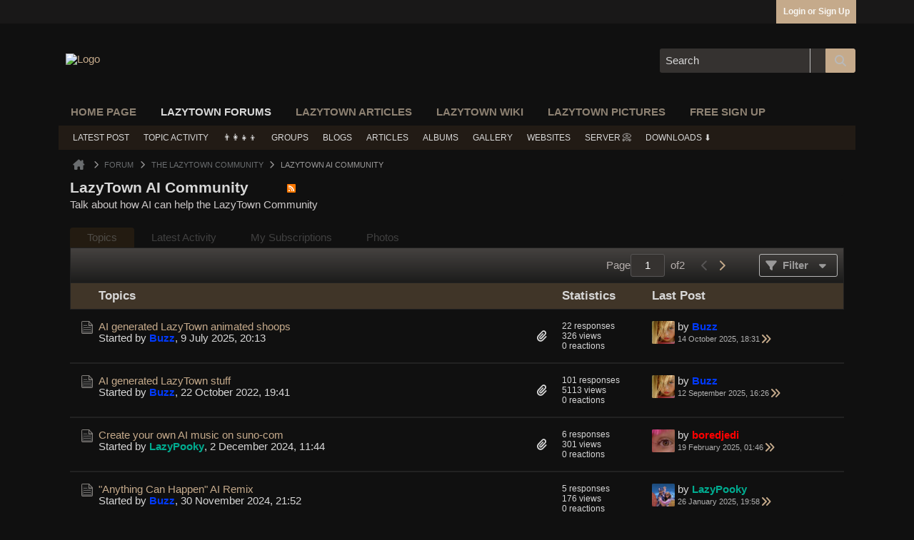

--- FILE ---
content_type: text/html; charset=UTF-8
request_url: https://forums.lazytown.eu/forum/the-lazytown-community/lazytown-ai-community
body_size: 15033
content:
<!DOCTYPE html>
<html id="htmlTag" xmlns="http://www.w3.org/1999/xhtml" xml:lang="en" lang="en" dir="ltr">
<head>
	
	
	<base href="https://forums.lazytown.eu/" />
	
	
		<link rel="Shortcut Icon" href="favicon.ico" type="image/x-icon" />
	

	
	
	<link rel="manifest" href="https://forums.lazytown.eu/json/manifest" crossorigin="use-credentials" />

	
	
	
		
		
	

	

	
	




<link href="https://forums.lazytown.eu/fonts/fontawesome/css/fontawesome.min.css?v=672" rel="stylesheet">
<link href="https://forums.lazytown.eu/fonts/fontawesome/css/brands.min.css?v=672" rel="stylesheet">
<link href="https://forums.lazytown.eu/fonts/fontawesome/css/solid.min.css?v=672" rel="stylesheet">
<link href="https://forums.lazytown.eu/fonts/fontawesome/css/regular.min.css?v=672" rel="stylesheet">


	
	<link rel="stylesheet" type="text/css" href="core/cache/css/style00044l/1768857040-main-cssnormalization.css" />
<link rel="stylesheet" type="text/css" href="core/cache/css/style00044l/1768857040-main.css" />

<script type="fbb3e2b64aa313138a1b5780-text/javascript" src="js/header-rollup-612.js"></script>

	
	
		<meta property="og:site_name" content="LazyTown Forums" />
		<meta property="og:description" content="Talk about how AI can help the LazyTown Community" />
		<meta property="og:url" content="https://forums.lazytown.eu/forum/the-lazytown-community/lazytown-ai-community" />
		<meta property="og:image" content="https://lazytown.eu/lazytown-international.png" />
		<meta property="og:type" content="website" />
	
	<link rel="sitemap" href="xmlsitemap.php" type="application/xml" />

	

	<link rel="canonical" href="https://forums.lazytown.eu/forum/the-lazytown-community/lazytown-ai-community" />

	
	<meta name="viewport" content="width=device-width, initial-scale=1, viewport-fit=cover" />

	
	
	
		
		
		
	

	<title>
		
			
			LazyTown AI Community - 
		
		LazyTown Forums
	</title>

	<meta name="description" content="Talk about how AI can help the LazyTown Community" />
	<meta name="generator" content="vBulletin 6.1.2" />

	
	

<!-- 
https://sdks.shopifycdn.com/buy-button/latest/buy-button-storefront.min.js
https://sdks.shopifycdn.com/buy-button/2.4.0/buybutton.js
https://sdks.shopifycdn.com/buy-button/2.4.0/buybutton.min.js
-->
<link rel="stylesheet" type="text/css" href="core/cache/css/style00044l/1768857040-css_login.css" />
<link rel="stylesheet" type="text/css" href="core/cache/css/style00044l/1768857040-css_reactions.css" />
<link rel="stylesheet" type="text/css" href="core/cache/css/style00044l/1768857040-hook_postfooter_translate.css" />
<link rel="stylesheet" type="text/css" href="core/cache/css/style00044l/1768857040-css_additional.css" />

<script src="https://sdks.shopifycdn.com/buy-button/2.4.0/buybutton.min.js" type="fbb3e2b64aa313138a1b5780-text/javascript"></script>
<script src="core/packages/shopify/js/vbshopify.js?v=612" type="fbb3e2b64aa313138a1b5780-text/javascript"></script>
<meta class="js-vb-shopify-clientinfo"
	data-access-token=""
	data-store=""
	/>

<style>

.vb-shopify-bbcode-buy-item {
	max-width: 600px;
}
</style>



<link rel="alternate" title="LazyTown Forums" type="application/rss+xml" href="https://forums.lazytown.eu/external?type=rss2" />
<link rel="alternate" title="LazyTown Forums -- LazyTown AI Community" type="application/rss+xml" href="https://forums.lazytown.eu/external?type=rss2&amp;nodeid=194702" />
<link rel="next" href="https://forums.lazytown.eu/forum/the-lazytown-community/lazytown-ai-community/page2" />
</head>

	





	

<body id="vb-page-body" class="l-desktop page649 vb-page view-mode logged-out" itemscope itemtype="https://schema.org/WebPage" data-usergroupid="1" data-styleid="44">
		









<div id='pagedata' class='h-hide-imp'
	data-inlinemod_cookie_name='inlinemod_nodes'
	data-baseurl='https://forums.lazytown.eu'
	data-baseurl_path='/'
	data-baseurl_core='https://forums.lazytown.eu/core'
	data-baseurl_pmchat='https://forums.lazytown.eu/pmchat/chat'
	data-jqueryversion='3.7.1'

	data-pageid='649'
	data-pagetemplateid='2'
	data-channelid='194702'
	data-pagenum='1'
	data-phrasedate='1768822454'
	data-optionsdate='1768757449'

	data-nodeid='194702'
	data-userid='0'
	data-username='Guest'
	data-musername='Guest'
	data-user_startofweek='1'
	data-user_lang_pickerdateformatoverride=''
	data-languageid='1'
	
	data-user_editorstate=''
	data-can_use_sitebuilder=''
	data-lastvisit='1768977613'
	data-securitytoken='guest'
	data-tz-offset='0'
	data-dstauto='0'

	data-cookie_prefix='bb'
	data-cookie_path='/'
	data-cookie_domain=''
	data-simpleversion='v=612'
	data-templateversion='6.1.2'

	data-current_server_datetime='1768977613'
	data-text-dir-left='left'
	data-text-dir-right='right'
	data-textdirection='ltr'
	data-showhv_post=''
	data-crontask='runCron'
	data-privacystatus='0'
	data-datenow='21 January 2026'
	data-flash_message=""
	data-registerurl="https://forums.lazytown.eu/register"
	data-activationurl="https://forums.lazytown.eu/activateuser"
	data-helpurl="https://forums.lazytown.eu/help"
	data-contacturl="https://forums.lazytown.eu/contact-us"
></div>
	
<script type="fbb3e2b64aa313138a1b5780-text/javascript">
	vBulletin.Responsive.Debounce.checkBrowserSize();
</script>








<div class="b-top-menu__background b-top-menu__background--sitebuilder js-top-menu-sitebuilder h-hide-on-small h-hide">
	<div class="b-top-menu__container">
		<ul class="b-top-menu b-top-menu--sitebuilder js-top-menu-sitebuilder--list js-shrink-event-parent">
			
		</ul>
	</div>
</div>

<nav class="b-top-menu__background js-top-menu-user">
	<div class="b-top-menu__container">
		<ul class="b-top-menu b-top-menu--user js-top-menu-user--list js-shrink-event-parent">
			




	



	<li class="b-top-menu__item b-top-menu__item--no-left-divider b-top-menu__item--no-right-divider username-container js-shrink-event-child">

		<div class="b-comp-menu-dropdown b-comp-menu-dropdown--headerbar js-comp-menu-dropdown b-comp-menu-dropdown--open-on-hover js-login-menu">
			<div id="lnkLoginSignupMenu" class="b-comp-menu-dropdown__trigger js-comp-menu-dropdown__trigger b-comp-menu-dropdown__trigger--arrow b-comp-menu-dropdown__trigger--headerbar js-button" tabindex="0">
				Login or Sign Up
			</div>

			<ul class="b-comp-menu-dropdown__content js-comp-menu-dropdown__content b-comp-menu-dropdown__content--right">

				<li class="b-comp-menu-dropdown__content-item js-comp-menu-dropdown__content-maintain-menu b-comp-menu-dropdown__content-item--no-hover">
					

<div class='js-login-form-main-container login-form-main-container'>

<div class="js-error-box error h-margin-bottom-m h-hide"></div>

<div class="js-login-message-box login-message-box h-hide">
	<div class="h-center-container"><div class="h-center">Logging in...</div></div>
</div>

<form action="" method="post" class="h-clearfix js-login-form-main ">
	<div class="login-fieldset h-text-size--14">
			
				
					
				
			
			<input type="text" name="username" value="" class="js-login-username b-form-input__input b-form-input__input--full" placeholder="User/Email" />
			<input type="password" autocomplete="off" name="password" class="js-login-password b-form-input__input b-form-input__input--full" placeholder="Password" />
	</div>

	
	

	<div class="secondary-controls">
		<label class="rememberme-label"><input class="h-margin-none" type="checkbox" name="rememberme"  />Remember me</label>
	</div>

	<div class="primary-controls">
		<button type="button" class="js-login-button b-button b-button--full b-button--primary">Log in</button>
	</div>

	
		<div class="secondary-controls h-center-content">Or</div>
		<div class="primary-controls">
			
				
				
				
			
			<a class="b-button b-button--full" 
				id="idLoginSignup" 
				href="https://forums.lazytown.eu/register?urlpath=aHR0cHM6Ly9mb3J1bXMubGF6eXRvd24uZXUvL2ZvcnVtL3RoZS1sYXp5dG93bi1jb21tdW5pdHkvbGF6eXRvd24tYWktY29tbXVuaXR5" 
				target="_top">Sign Up</a>
		</div>
	
	<div class="h-center-content">
		<a href="https://forums.lazytown.eu/lostpw" class='b-link lost-password-link'>Forgot password or user name?</a>
	</div>
</form>
</div>
				</li>

				
				
				

				<li id="externalLoginProviders" class="b-comp-menu-dropdown__content-item js-comp-menu-dropdown__content-maintain-menu b-comp-menu-dropdown__content-item--no-hover js-external-login-providers h-clearfix h-hide-imp">
					<div class="login-external-wrapper">
						<span class="login-external-label">Log in with</span>
						
						
						
		

			

			

					</div>
				</li>

			</ul>

		</div>

	</li>

	

		</ul>
	</div>
</nav>

<div id="sitebuilder-wrapper" class="noselect h-clearfix h-hide-on-small">
	
</div>

<div class="main-navbar-bottom-line"></div>

<div id="outer-wrapper">
<div id="wrapper">

	
	<div id="header-axd" class="header-edit-box axdnum_1 h-clearfix">
		
		<div class="axd-container axd-container_header">
			<div class="admin-only">
				
			</div>
			<div class="axd axd_header">
				
			</div>
		</div>
		<div class="axd-container axd-container_header2">
			<div class="admin-only">
				
			</div>
			<div class="axd axd_header2">
				
			</div>
		</div>
	</div>

	
	
	
	
	<header class="b-top-background__header-mainnav-subnav">

		
		<div class="b-top-background__header-mainnav">

			
			<div id="header" class="noselect">
				<div class="header-cell header-edit-box">
					
					<div class="site-logo">
						<a href="https://forums.lazytown.eu/"><img src="https://forums.lazytown.eu/images/logo-tech-duo.png" data-orig-src="https://forums.lazytown.eu/images/logo-tech-duo.png" alt="Logo" title="Powered by vBulletin" /></a>
					</div>
				</div>
				<div class="toolbar">
					<ul class="h-right">
						
						
						
						<li class="search-container">
							<form id="searchForm" action="https://forums.lazytown.eu/search" class="h-left" method="GET">
								<div class="h-left">

									
									<div class="search-box h-clearfix">

										<div class="search-term-container">

											<input type="text" name="q" id="q" placeholder="Search" class="search-term b-form-input__input" autocomplete="off" />

											<div class="search-menu-container h-clearfix">
												<div class="vertical-divider-left"></div>
												<div class="b-comp-menu-dropdown js-comp-menu-dropdown b-comp-menu-dropdown--open-on-hover b-comp-menu-dropdown--header-search">
													<div class="b-comp-menu-dropdown__trigger js-comp-menu-dropdown__trigger b-comp-menu-dropdown__trigger--arrow js-button" tabindex="0" aria-label="Additional Search Options"></div>
													<ul class="b-comp-menu-dropdown__content js-comp-menu-dropdown__content">

	<li class="b-comp-menu-dropdown__content-item b-comp-menu-dropdown__content-item--first b-comp-menu-dropdown__content-item--no-hover js-comp-menu-dropdown__content-maintain-menu">

		<div class="searchPopupBody">

			<label><input type="checkbox" name="searchFields[title_only]" class="searchFields_title_only" value="1" />Search in titles only</label>

			

			
				
				
					<label><input type="checkbox" name="searchFields[channel][]" class="searchFields_channel" value="194702" />Search in LazyTown AI Community only</label>
				
			

			<div class="b-button-group h-margin-top-xs">
				<button type="submit" id="btnSearch-popup" class="b-button b-button--primary">Search</button>
			</div>

		</div>

		<input type="hidden" name="searchJSON" value="" />
	</li>

	<li class="b-comp-menu-dropdown__content-item js-comp-menu-dropdown__content-maintain-menu">
		<a href="#" id="btnAdvSearch" class="adv-search-btn">Advanced Search</a>
	</li>

</ul>
												</div>
											</div>

										</div>

										<button type="submit" id="btnSearch" class="search-btn b-button b-button--primary b-button--icon-fa" title="Search"><span class="b-icon-fa b-icon-fa--24 fa-solid fa-magnifying-glass"></span></button>

									</div>

								</div>
							</form>
						</li>
						
					</ul>
				</div>
				
			</div>

			
			<nav id="channel-tabbar" class="h-clearfix noselect">
				<ul class="channel-tabbar-list h-left b-comp-menu-horizontal js-comp-menu-horizontal js-comp-menu--dropdown-on-small b-comp-menu-dropdown--inactive js-comp-menu-dropdown__content--main-menu h-hide-on-small js-shrink-event-parent">

					
						
					

					
					
					
						
						
						
						<li class=" section-item js-shrink-event-child">
							<a   href="https://www.lazytown.eu" class="h-left navbar_home_page">Home page</a>
							
								<span class="channel-tabbar-divider"></span>
							
							<span class="mobile dropdown-icon"><span class="icon h-right"></span></span>
						</li>
					
						
						
						
						<li class="current section-item js-shrink-event-child">
							<a   href="" class="h-left navbar_home">LazyTown Forums</a>
							
								<span class="channel-tabbar-divider"></span>
							
							<span class="mobile dropdown-icon"><span class="icon h-right"></span></span>
						</li>
					
						
						
						
						<li class=" section-item js-shrink-event-child">
							<a target='_blank'  href="https://articles.lazytown.eu" class="h-left navbar_lazytown_articles">LazyTown Articles</a>
							
								<span class="channel-tabbar-divider"></span>
							
							<span class="mobile dropdown-icon"><span class="icon h-right"></span></span>
						</li>
					
						
						
						
						<li class=" section-item js-shrink-event-child">
							<a target='_blank'  href="https://wiki.lazytown.eu" class="h-left navbar_lazytown_wiki">LazyTown Wiki</a>
							
								<span class="channel-tabbar-divider"></span>
							
							<span class="mobile dropdown-icon"><span class="icon h-right"></span></span>
						</li>
					
						
						
						
						<li class=" section-item js-shrink-event-child">
							<a target='_blank'  href="https://pictures.lazytown.eu" class="h-left navbar_lazytown_pictures">LazyTown Pictures</a>
							
								<span class="channel-tabbar-divider"></span>
							
							<span class="mobile dropdown-icon"><span class="icon h-right"></span></span>
						</li>
					
						
						
						
						<li class=" section-item js-shrink-event-child">
							<a   href="register" class="h-left navbar_free_sign_up">Free sign up</a>
							
							<span class="mobile dropdown-icon"><span class="icon h-right"></span></span>
						</li>
					
					
				</ul>
			</nav>


		</div>


		
		<nav id="channel-subtabbar" class="h-clearfix  h-hide-on-small h-block js-channel-subtabbar">
			<ul class="h-left channel-subtabbar-list js-channel-subtabbar-list js-shrink-event-parent">
				
					
					
					<li class=" js-shrink-event-child">
						<a   href="search?searchJSON={%22date%22:{%22from%22:%2290%22},%22type%22:[%22vBForum_Gallery%22,%22vBForum_Link%22,%22vBForum_Photo%22,%22vBForum_Poll%22,%22vBForum_Event%22,%22vBForum_Text%22,%22vBForum_Video%22],%22channel%22:{%22param%22:%22channelid%22},%22sort%22:{%22created%22:%22desc%22},%22view%22:%22%22,%22exclude_type%22:[%22vBForum_PrivateMessage%22]}" class="navbar_activity_stream">Latest Post</a>
					</li>
				
					
					
					<li class=" js-shrink-event-child">
						<a   href="search?searchJSON=%7B%22last%22%3A%7B%22from%22%3A%22180%22%7D%2C%22view%22%3A%22topic%22%2C%22starter_only%22%3A+1%2C%22sort%22%3A%7B%22lastcontent%22%3A%22desc%22%7D%2C%22exclude_type%22%3A%5B%22vBForum_PrivateMessage%22%2C%22vBForum_VisitorMessage%22%2C%22vBForum_Report%22%2C%22vBForum_Redirect%22%5D%7D" class="navbar_latest_posts">Topic Activity</a>
					</li>
				
					
					
					<li class=" js-shrink-event-child">
						<a   href="https://forums.lazytown.eu/memberlist" class="navbar_memberlist">👨‍👩‍👧‍👦</a>
					</li>
				
					
					
					<li class=" js-shrink-event-child">
						<a   href="social-groups" class="navbar_groups">Groups</a>
					</li>
				
					
					
					<li class=" js-shrink-event-child">
						<a   href="blogs" class="navbar_member_interviews">Blogs</a>
					</li>
				
					
					
					<li class=" js-shrink-event-child">
						<a   href="articles" class="navbar_articles">Articles</a>
					</li>
				
					
					
					<li class=" js-shrink-event-child">
						<a   href="special/albums" class="navbar_albums">Albums</a>
					</li>
				
					
					
					<li class=" js-shrink-event-child">
						<a   href="galleryhome" class="navbar_gallery">Gallery</a>
					</li>
				
					
					
					<li class=" js-shrink-event-child">
						<a   href="websites" class="navbar_websites">Websites</a>
					</li>
				
					
					
					<li class=" js-shrink-event-child">
						<a target='_blank'  href="https://knownsrv.com/clients/aff.php?aff=746" class="navbar_d">server 📀</a>
					</li>
				
					
					
					<li class=" js-shrink-event-child">
						<a target='_blank'  href="https://merch.getlazymedia.com" class="navbar_downloads">Downloads ⬇</a>
					</li>
				
			</ul>
		</nav>


	</header>


	

	
	
		<nav class="breadcrumbs-wrapper">
		<ul id="breadcrumbs" class="h-clearfix" itemprop="breadcrumb" itemscope itemtype="https://schema.org/BreadcrumbList">
			<li class="crumb" itemprop="itemListElement" itemscope itemtype="https://schema.org/ListItem">
				<a class="crumb-link h-flex-valign-center" href="https://forums.lazytown.eu" itemprop="item">
					<span class="b-icon-fa b-icon-fa--24 fa-solid fa-house-chimney home" title="Home"></span>
					
					<span class='h-hide-imp' itemprop="name">Home</span>
				</a>
				<meta itemprop="position" content="1" />
			</li>
			
				
					
					
				
				<li class="crumb" itemprop="itemListElement" itemscope itemtype="https://schema.org/ListItem">
					<span class="b-icon-fa b-icon-fa--16 fa-solid fa-chevron-right separator" aria-hidden="true"></span>
					
						<a class="crumb-link" href="https://forums.lazytown.eu/forum" itemprop="item"><span itemprop="name">Forum</span></a>
					
					<meta itemprop="position" content="2" />
				</li>
			
				
					
					
				
				<li class="crumb" itemprop="itemListElement" itemscope itemtype="https://schema.org/ListItem">
					<span class="b-icon-fa b-icon-fa--16 fa-solid fa-chevron-right separator" aria-hidden="true"></span>
					
						<a class="crumb-link" href="https://forums.lazytown.eu/forum/the-lazytown-community" itemprop="item"><span itemprop="name">The LazyTown Community</span></a>
					
					<meta itemprop="position" content="3" />
				</li>
			
				
					
					
				
				<li class="crumb" itemprop="itemListElement" itemscope itemtype="https://schema.org/ListItem">
					<span class="b-icon-fa b-icon-fa--16 fa-solid fa-chevron-right separator" aria-hidden="true"></span>
					
						<span itemprop="name">LazyTown AI Community</span>
					
					<meta itemprop="position" content="4" />
				</li>
			
		</ul>
		</nav>
	

	

	
	
		
			
			
				
				
				
			
		
			
			
				
				
				
			
		
	

	

	




	


	
	<main id="content">
		<div class="canvas-layout-container js-canvas-layout-container">

<div id="canvas-layout-full" class="canvas-layout" data-layout-id="1">

	

	

		
	



	



<!-- row -->
<div class="canvas-layout-row l-row no-columns h-clearfix">

	
	

	

		
		
		

		
	





	



	



	




	
	







<!-- section 200 -->



<div class="canvas-widget-list section-200 js-sectiontype-global_after_breadcrumb h-clearfix l-col__large-12 l-col__small--full l-wide-column">

	

	

	

</div>

	

</div>

	

		
	



	



<!-- row -->
<div class="canvas-layout-row l-row no-columns h-clearfix">

	
	

	

		
		
		

		
	





	



	



	




	
	







<!-- section 2 -->



<div class="canvas-widget-list section-2 js-sectiontype-notice h-clearfix l-col__large-12 l-col__small--full l-wide-column">

	

	
	<!-- *** START WIDGET widgetid:56, widgetinstanceid:12, template:widget_pagetitle *** -->
	
	


	
	





	
	
	







	




	



<div class="b-module canvas-widget default-widget page-title-widget widget-no-header-buttons widget-no-border" id="widget_12" data-widget-id="56" data-widget-instance-id="12">
	
	<div class="widget-header h-clearfix">
		
		

		<div class="module-title h-left">
			
				<h1 class="main-title js-main-title hide-on-editmode h-inline-block">LazyTown AI Community</h1>
				
				
					
					
					<a 	rel="alternate"
						type="application/rss+xml"
						href="https://forums.lazytown.eu/external?type=rss2&amp;nodeid=194702"
						title="View this channel's RSS feed."
						class="hide-on-editmode">
						<span class="b-icon b-icon__rss"></span>
					</a>
				
				
			
		</div>
		
			<div class="module-buttons">
				
					<span class="toggle-button module-button-item collapse" title="Collapse" data-toggle-title="Expand"><span class="b-icon b-icon__toggle-collapse">Collapse</span></span>
				
			</div>
		
	</div>
	


	
	

</div>
	<!-- *** END WIDGET widgetid:56, widgetinstanceid:12, template:widget_pagetitle *** -->

	<!-- *** START WIDGET widgetid:71, widgetinstanceid:13, template:widget_channeldescription *** -->
	
	


	
	


<div class="b-module b-module--hide-xsmall b-module--near-vertical canvas-widget channel-description-widget default-widget widget-no-header-buttons widget-no-border" id="widget_13" data-widget-id="71" data-widget-instance-id="13" data-node-id="194702">

	

		
		<p class="channel-desc">Talk about how AI can help the LazyTown Community</p>

	
</div>
	<!-- *** END WIDGET widgetid:71, widgetinstanceid:13, template:widget_channeldescription *** -->


	

</div>

	

</div>

	

		
	



	



<!-- row -->
<div class="canvas-layout-row l-row no-columns h-clearfix">

	
	

	

		
		
		

		
	





	



	



	




	
	

	
	







<!-- section 0 -->



<div class="canvas-widget-list section-0 js-sectiontype-primary js-sectiontype-secondary h-clearfix l-col__large-12 l-col__small--full l-wide-column">

	

	
	<!-- *** START WIDGET widgetid:9, widgetinstanceid:15, template:widget_subchannelsdisplay *** -->
	
	


	
	



	


<div class="b-module canvas-widget subchannel-widget widget-no-border widget-no-header admin-only" id="widget_15" data-widget-id="9" data-widget-instance-id="15">
	
	<div class="widget-content">

		
			
			
			

			




	




<div class="forum-list-container stretch">
<div class="forum-list-header">
	<div class="header-forum">
		<span>
			Forums
		</span>
	</div>
	<div class="header-topics">
		<span>
			Topics
		</span>
	</div>
	<div class="header-posts">
		<span>
			Posts
		</span>
	</div>
	<div class="header-lastpost">
		<span>
			Last Post
		</span>
	</div>
</div>

	</div>
	<div class="conversation-empty">No forums found.</div>

<div class="list-footer">
	
		&nbsp;
	
</div>
						
	</div>
</div>
	<!-- *** END WIDGET widgetid:9, widgetinstanceid:15, template:widget_subchannelsdisplay *** -->

	<!-- *** START WIDGET widgetid:7, widgetinstanceid:14, template:widget_channeldisplay *** -->
	
	


	
	















<div class="b-module canvas-widget channel-content-widget forum-channel-content-widget default-widget widget-no-header-buttons widget-no-border" id="widget_14" data-widget-id="7" data-widget-instance-id="14" data-node-id="194702" data-widget-default-tab="#topic-tab" data-canviewtopiccontent="1">
	

		
		
			
			
				
			
		
		

		<div class="widget-content">
			
			
			
			
			
				
				<div class="channel-controls h-right h-clear b-button-group h-margin-bottom-16 js-movable-toolbar-button-container">
					
				</div>
			

			<div class="channel-conversation-list-wrapper block widget-tabs ui-tabs h-clear">
				<a id="channel-module-top" class="anchor js-module-top-anchor"></a>
				<div class="blockhead widget-tabs-nav">
					<ul class="ui-tabs-nav b-comp-menu-horizontal js-module-tab-menu js-comp-menu-horizontal js-comp-menu--dropdown-on-xsmall b-comp-menu-dropdown--inactive" data-allow-history="1">
						
							
							
							
							
							
							
								
									
									
									
									
									
										
										
									
									<li class="ui-tabs-active">
										<a href="#topic-tab">Topics</a>
									</li>
									
									
									
								
							
								
									
									
									
									
									
										
									
									<li>
										<a href="#activity-stream-tab">Latest Activity</a>
									</li>
									
									
									
								
							
								
									
									
									
									
									
										
									
									<li>
										<a href="#subscribed-tab">My Subscriptions</a>
									</li>
									
									
									
								
							
								
									
									
									
									
									
										
									
									<li>
										<a href="#media-tab">Photos</a>
									</li>
									
									
									
								
							
							
							
								
							
								
							
								
							
								
							
						
					</ul>
				</div>

				<div class="blockbody widget-tabs-panel h-clearfix">
					
						<div id="activity-stream-tab" class="h-hide">
							
							
							
							
							

							
							
							
								
							
								
							
								
							
								
							
								
							
								
							
								
							
								
							
								
							
								
							
								
							
								
							
								
							
								
							
								
							
								
							
								
							
								
							
								
							
								
							
								
							
								
							
								
							
								
							
								
							
								
							
								
							

							
							
	



















<div class="conversation-toolbar-wrapper  top h-clear hide-on-editmode
	
		scrolltofixed-floating
		scrolltofixed-top
	
" data-allow-history="1">
	<div class="conversation-toolbar">


		

		

			<ul class="toolset-left js-shrink-event-parent ">

				
				<li class="conversation-toolbar-height-shim js-shrink-event-child">
					<div class="b-button">&nbsp;</div>
				</li>

				

				

				

				

				
				

				
				
				

				<!-- new conversation button -->
				
				
				
				
				
				
				<!-- /new conversation button -->

				
				

				
					
				
				
				


				


				
				
				
				
				
				
				
				

				
				

			</ul>
		
		

		

		<ul class="toolset-right js-shrink-event-parent">

			

			
			
				
			

			
			
				<li class="toolbar-pagenav js-toolbar-pagenav h-hide-on-xsmall js-shrink-event-child">
					<div class="toolbar-pagenav-wrapper">
						<!-- Page Nav controls -->











<div class="pagenav-controls ">
	<form class="pagenav-form h-clearfix" action="https://forums.lazytown.eu/forum/the-lazytown-community/lazytown-ai-community">
		<input type="hidden" class="defaultpage" value="1" />
		
		<div class="pagenav h-left">
			<span>Page</span>
			<input type="text" name="page" class="js-pagenum textbox h-padding-horiz-none" value="1" />
			<span class="h-margin-left-s">of</span>
			<span class="pagetotal">1</span>
		</div>

		<div class="horizontal-arrows h-left">
			<a  class="arrow left-arrow h-disabled"  title="Previous Page" rel="prev">
				<span class="b-icon-fa b-icon-fa--primary-transparent b-icon-fa--24 fa-solid fa-chevron-left"></span>
			</a>
			<a  class="arrow right-arrow h-disabled"  title="Next Page" rel="next">
				<span class="b-icon-fa b-icon-fa--primary-transparent b-icon-fa--24 fa-solid fa-chevron-right"></span>
			</a>
		</div>
	</form>	
</div>
					</div>
				</li>
			

			
				<li class="toolbar-filter toolbar-filter-top js-shrink-event-child">
					<button class="b-button b-button--transparent filter-wrapper js-button"
						aria-expanded="false"
						aria-controls="filter-menu-697074cdbc6a3"
						tabindex="0">
						<span class="b-icon-fa b-icon-fa--16 fa-solid fa-filter h-margin-right-s" aria-hidden="true"></span>
						<div class="label h-margin-right-s">Filter</div>
						<span class="js-expanded-indicator b-icon-fa b-icon-fa--24 fa-solid fa-caret-down" aria-hidden="true"></span>
						<div class="toolbar-menu-arrow" aria-hidden="true"></div>
					</button>
				</li>
			

			

			
			

			
		</ul>


	
		
	

<form action="activity/get" 
	method="post"
	class="toolbar-filter-overlay"
	id="filter-menu-697074cdbc6a3">
	<input type="hidden" name="nodeid" value="194702" />
	<input type="hidden" name="view" value="activity" />
	
	
	
	
	
		<input type="hidden" name="per-page" value="10" />
		<input type="hidden" name="pagenum" value="1" />
	
	
		<input type="hidden" name="maxpages" value="20" />
	
	
	
		<input type="hidden" name="userid" value="0" />
	
	
	
	<input type="hidden" name="showChannelInfo" value="1" />
	<ul class="filter-options-list">
		
		
		<li>
			<div class="filter-header">Time</div>
			<div class="filter-options">
				
				
				
				
				
				
				
				
				
					
				
				
				
				

				
					<label><input type="radio" name="filter_time" value="time_all" checked="checked" class="js-default-checked" /><span>All Time</span></label>
				
				<label><input type="radio" name="filter_time" value="time_today" /><span>Today</span></label>
				<label><input type="radio" name="filter_time" value="time_lastweek" /><span>Last Week</span></label>
				<label><input type="radio" name="filter_time" value="time_lastmonth" /><span>Last Month</span></label>
			</div>
		</li>
		

		
		<li>
			<div class="filter-header">Answered</div>
			<div class="filter-options">
				
				
					
				
				
					
						
					
					
						
					
					
					
				
					
						
					
					
						
					
					
					
				
					
						
					
					
						
					
					
					
				
				<label><input type="radio" name="filter_has_answer" value="-1" checked="checked" class="js-default-checked" /><span>Any Topic</span></label>
				<label><input type="radio" name="filter_has_answer" value="0" /><span>Not Answered</span></label>
				<label><input type="radio" name="filter_has_answer" value="1" /><span>Answered</span></label>
			</div>
		</li>
		

		
		<li>
			<div class="filter-header">Show</div>
			<div class="filter-options">
				
				
				
				
				
				
				
				
				
				
				
				
				
				
				
					
				
				
				
				

				<label><input type="radio" name="filter_show" value="show_all" checked="checked" class="js-default-checked" /><span>All</span></label>
				<label><input type="radio" name="filter_show" value="vBForum_Text" /><span>Discussions only</span></label>
				<label><input type="radio" name="filter_show" value="vBForum_Gallery" /><span>Photos only</span></label>
				<label><input type="radio" name="filter_show" value="vBForum_Video" /><span>Videos only</span></label>
				<label><input type="radio" name="filter_show" value="vBForum_Link" /><span>Links only</span></label>
				<label><input type="radio" name="filter_show" value="vBForum_Poll" /><span>Polls only</span></label>
				<label><input type="radio" name="filter_show" value="vBForum_Event" /><span>Events only</span></label>
			</div>
		</li>
		
		
		
		
		<li>
			<div class="filter-header">New Topics</div>
			<div class="filter-options">
				
				
				
				
				
					
				
				
				
				

				<label><input type="radio" name="filter_new_topics" value="1" checked="checked" class="js-default-checked" /><span>On</span></label>
				<label><input type="radio" name="filter_new_topics" value="0" /><span>Off</span></label>
			</div>
		</li>
		
		
		

		

		
		<!-- end if prefixsets -->
	</ul>
</form>
	
	

	</div>
	


	

	
		

		

		<div class="filtered-by h-clearfix h-hide">
			<label>Filtered by:</label>
			<div class="filter-text-wrapper h-left">
				
				
				
			</div>
			<a href="#" class="clear-all h-hide">Clear All</a>
		</div>
		
		<div class="new-conversations-strip"><span></span> new posts</div>
	
</div>



	<div class="h-show-on-xsmall h-right h-margin-top-l js-under-toolbar-pagenav h-margin-bottom-m">
		


	



	


<div class="pagenav-container h-clearfix noselect h-hide pagenav-container--no-margin">
	<div class="js-pagenav pagenav h-right js-shrink-event-parent" data-baseurl="https://forums.lazytown.eu/forum/the-lazytown-community/lazytown-ai-community">

		

		
		
			<a class="js-pagenav-button js-pagenav-prev-button b-button b-button--secondary h-hide-imp js-shrink-event-child" data-page="0" href="" tabindex="0">Previous</a>
		

		
		
		
		
		
		<a class="js-pagenav-button b-button b-button--narrow js-shrink-event-child b-button--secondary js-pagenav-button--template h-hide-imp" data-page="0" href="https://forums.lazytown.eu/forum/the-lazytown-community/lazytown-ai-community" tabindex="0">template</a>

		
		
			<a class="js-pagenav-button js-pagenav-next-button b-button b-button--secondary h-hide-imp js-shrink-event-child" data-page="0" href="" tabindex="0">Next</a>
		

	</div>
</div>
	</div>


							

							<ul class="conversation-list list-container stream-view stream-view-full-width activity-view h-clearfix h-hide">
								
							</ul>

							<div class="conversation-empty">There are no conversations in this channel.</div>

							


	



	


<div class="pagenav-container h-clearfix noselect h-hide">
	<div class="js-pagenav pagenav h-right js-shrink-event-parent" data-baseurl="https://forums.lazytown.eu/forum/the-lazytown-community/lazytown-ai-community">

		

		
		
			<a class="js-pagenav-button js-pagenav-prev-button b-button b-button--secondary h-hide-imp js-shrink-event-child" data-page="0" tabindex="0">Previous</a>
		

		
		
		
		
		
		<a class="js-pagenav-button b-button b-button--narrow js-shrink-event-child b-button--secondary js-pagenav-button--template h-hide-imp" data-page="0" tabindex="0">template</a>

		
		
			<a class="js-pagenav-button js-pagenav-next-button b-button b-button--secondary h-hide-imp js-shrink-event-child" data-page="0" tabindex="0">Next</a>
		

	</div>
</div>

						</div>
					
					
					
						<div id="subscribed-tab" class="h-hide">
							
							
							
							
							
							
							

							
							
								
								
							

							

							
							
							
	



















<div class="conversation-toolbar-wrapper  top h-clear hide-on-editmode
	
		scrolltofixed-floating
		scrolltofixed-top
	
" data-allow-history="1">
	<div class="conversation-toolbar">


		

		
			
			<div class="toolset-left">

				
				<div class="conversation-toolbar-height-shim js-shrink-event-child">
					<div class="b-button">&nbsp;</div>
				</div>

			</div>
		
		

		

		<ul class="toolset-right js-shrink-event-parent">

			

			
			
				
			

			
			

			
				<li class="toolbar-filter toolbar-filter-top js-shrink-event-child">
					<button class="b-button b-button--transparent filter-wrapper js-button"
						aria-expanded="false"
						aria-controls="filter-menu-697074cdbc887"
						tabindex="0">
						<span class="b-icon-fa b-icon-fa--16 fa-solid fa-filter h-margin-right-s" aria-hidden="true"></span>
						<div class="label h-margin-right-s">Filter</div>
						<span class="js-expanded-indicator b-icon-fa b-icon-fa--24 fa-solid fa-caret-down" aria-hidden="true"></span>
						<div class="toolbar-menu-arrow" aria-hidden="true"></div>
					</button>
				</li>
			

			

			
			

			
		</ul>


	
		
<form action="profile/ApplyFollowingFilter" 
	method="post"
	class="toolbar-filter-overlay"
	id="filter-menu-697074cdbc887">
	<input type="hidden" name="nodeid" value="194702" />
	<input type="hidden" name="view" value="subscribed" />
	
	
	
	
	
		<input type="hidden" name="per-page" value="10" />
		<input type="hidden" name="pagenum" value="1" />
	
	
		<input type="hidden" name="maxpages" value="20" />
	
	
	
		<input type="hidden" name="userid" value="0" />
	
	
	
	<input type="hidden" name="showChannelInfo" value="0" />
	<ul class="filter-options-list">
		
		
		<li>
			<div class="filter-header">Time</div>
			<div class="filter-options">
				
				
				
				
				
				
				
				
				
					
				
				
				
				

				
					<label><input type="radio" name="filter_time" value="time_all" checked="checked" class="js-default-checked" /><span>All Time</span></label>
				
				<label><input type="radio" name="filter_time" value="time_today" /><span>Today</span></label>
				<label><input type="radio" name="filter_time" value="time_lastweek" /><span>Last Week</span></label>
				<label><input type="radio" name="filter_time" value="time_lastmonth" /><span>Last Month</span></label>
			</div>
		</li>
		

		

		
		<li>
			<div class="filter-header">Show</div>
			<div class="filter-options">
				
				
				
				
				
				
				
				
				
				
				
				
				
				
				
					
				
				
				
				

				<label><input type="radio" name="filter_show" value="show_all" checked="checked" class="js-default-checked" /><span>All</span></label>
				<label><input type="radio" name="filter_show" value="vBForum_Text" /><span>Discussions only</span></label>
				<label><input type="radio" name="filter_show" value="vBForum_Gallery" /><span>Photos only</span></label>
				<label><input type="radio" name="filter_show" value="vBForum_Video" /><span>Videos only</span></label>
				<label><input type="radio" name="filter_show" value="vBForum_Link" /><span>Links only</span></label>
				<label><input type="radio" name="filter_show" value="vBForum_Poll" /><span>Polls only</span></label>
				<label><input type="radio" name="filter_show" value="vBForum_Event" /><span>Events only</span></label>
			</div>
		</li>
		
		
		
		
		
		

		

		
		<!-- end if prefixsets -->
	</ul>
</form>
	
	

	</div>
	


	

	
		

		

		<div class="filtered-by h-clearfix h-hide">
			<label>Filtered by:</label>
			<div class="filter-text-wrapper h-left">
				
				
				
			</div>
			<a href="#" class="clear-all h-hide">Clear All</a>
		</div>
		
		<div class="new-conversations-strip"><span></span> new posts</div>
	
</div>




							
								<div class="conversation-empty">Please log in to your account to view your subscribed posts.</div>
							
						</div>
					
					
						
						
						
						
						
						
						
						
						
						
						

						

							
								
							

							
							
								
							

							

							
								

							

							
								
							

							
								
								
							

							
							

							
								
							

							

							

							
								
							

							
							
								
							

							
							
							
							
							
							
							
							

							
							
							
							

							

							
								
							

							

							
								
							
							
							
							
								
								
								
									
									
								
									
									
								
									
									
								
									
									
								
									
									
								
									
									
								
									
									
								
									
									
								
									
									
								
									
									
								
									
									
								
									
									
								
									
									
								
									
									
								
									
									
								
									
									
								
									
									
								
									
									
								
									
									
								
									
									
								
									
									
								
									
									
								
									
									
								
									
									
								
									
									
								
									
									
								
									
									
								
							
								
								
								
									
									
								
									
									
								
									
									
								
									
									
								
									
									
								
									
									
								
									
									
								
									
									
								
									
									
								
									
									
								
									
									
								
									
									
								
									
									
								
									
									
								
									
									
								
									
									
								
									
									
								
									
									
								
									
									
								
									
									
								
									
									
								
									
									
								
									
									
								
									
									
								
									
									
								
									
									
								
									
									
								
							
								
								
								
									
									
								
									
									
								
									
									
								
									
									
								
									
									
								
									
									
								
									
									
								
									
									
								
									
									
								
									
									
								
									
									
								
									
									
								
									
									
								
									
									
								
									
									
								
									
									
								
									
									
								
									
									
								
									
									
								
									
									
								
									
									
								
									
									
								
									
									
								
									
									
								
									
									
								
									
									
								
									
									
								
							
								
								
								
									
									
								
									
									
								
									
									
								
									
									
								
									
									
								
									
									
								
									
									
								
									
									
								
									
									
								
									
									
								
									
									
								
									
									
								
									
									
								
									
									
								
									
									
								
									
									
								
									
									
								
									
									
								
									
									
								
									
									
								
									
									
								
									
									
								
									
									
								
									
									
								
									
									
								
									
									
								
									
									
								
							
								
								
								
									
									
								
									
									
								
									
									
								
									
									
								
									
									
								
									
									
								
									
									
								
									
									
								
									
									
								
									
									
								
									
									
								
									
									
								
									
									
								
									
									
								
									
									
								
									
									
								
									
									
								
									
									
								
									
									
								
									
									
								
									
									
								
									
									
								
									
									
								
									
									
								
									
									
								
									
									
								
									
									
								
							
								
								
								
									
									
								
									
									
								
									
									
								
									
									
								
									
									
								
									
									
								
									
									
								
									
									
								
									
									
								
									
									
								
									
									
								
									
									
								
									
									
								
									
									
								
									
									
								
									
									
								
									
									
								
									
									
								
									
									
								
									
									
								
									
									
								
									
									
								
									
									
								
									
									
								
									
									
								
									
									
								
									
									
								
							
								
								
								
									
									
								
									
									
								
									
									
								
									
									
								
									
									
								
									
									
								
									
									
								
									
									
								
									
									
								
									
									
								
									
									
								
									
									
								
									
									
								
									
									
								
									
									
								
									
									
								
									
									
								
									
									
								
									
									
								
									
									
								
									
									
								
									
									
								
									
									
								
									
									
								
									
									
								
									
									
								
									
									
								
							
								
								
								
									
									
								
									
									
								
									
									
								
									
									
								
									
									
								
									
									
								
									
									
								
									
									
								
									
									
								
									
									
								
									
									
								
									
									
								
									
									
								
									
									
								
									
									
								
									
									
								
									
									
								
									
									
								
									
									
								
									
									
								
									
									
								
									
									
								
									
									
								
									
									
								
									
									
								
									
									
								
									
									
								
							
								
								
								
									
									
								
									
									
								
									
									
								
									
									
								
									
									
								
									
									
								
									
									
								
									
									
								
									
									
								
									
									
								
									
									
								
									
									
								
									
									
								
									
									
								
									
									
								
									
									
								
									
									
								
									
									
								
									
									
								
									
									
								
									
									
								
									
									
								
									
									
								
									
									
								
									
									
								
									
									
								
									
									
								
							
								
								
								
									
									
								
									
									
								
									
									
								
									
									
								
									
									
								
									
									
								
									
									
								
									
									
								
									
									
								
									
									
								
									
									
								
									
									
								
									
									
								
									
									
								
									
									
								
									
									
								
									
									
								
									
									
								
									
									
								
									
									
								
									
									
								
									
									
								
									
									
								
									
									
								
									
									
								
									
									
								
									
									
								
							
						

						<div id="topic-tab" class="">
							
							
							
							
							
							

							
								
								
									
								
							

							
	



















<div class="conversation-toolbar-wrapper  top h-clear hide-on-editmode
	
		scrolltofixed-floating
		scrolltofixed-top
	
" data-allow-history="1">
	<div class="conversation-toolbar">


		

		

			<ul class="toolset-left js-shrink-event-parent ">

				
				<li class="conversation-toolbar-height-shim js-shrink-event-child">
					<div class="b-button">&nbsp;</div>
				</li>

				

				

				

				

				
				

				
				
				

				<!-- new conversation button -->
				
				
				
				
				
				
				<!-- /new conversation button -->

				
				

				
					
				
				
				


				


				
				
				
				
				
				
				
				

				
				

			</ul>
		
		

		

		<ul class="toolset-right js-shrink-event-parent">

			

			
			
				
			

			
			
				<li class="toolbar-pagenav js-toolbar-pagenav h-hide-on-xsmall js-shrink-event-child">
					<div class="toolbar-pagenav-wrapper">
						<!-- Page Nav controls -->










	
	
	
	


<div class="pagenav-controls ">
	<form class="pagenav-form h-clearfix" action="https://forums.lazytown.eu/forum/the-lazytown-community/lazytown-ai-community">
		<input type="hidden" class="defaultpage" value="1" />
		
		<div class="pagenav h-left">
			<span>Page</span>
			<input type="text" name="page" class="js-pagenum textbox h-padding-horiz-none" value="1" />
			<span class="h-margin-left-s">of</span>
			<span class="pagetotal">2</span>
		</div>

		<div class="horizontal-arrows h-left">
			<a  class="arrow left-arrow h-disabled"  title="Previous Page" rel="prev">
				<span class="b-icon-fa b-icon-fa--primary-transparent b-icon-fa--24 fa-solid fa-chevron-left"></span>
			</a>
			<a  href="https://forums.lazytown.eu/forum/the-lazytown-community/lazytown-ai-community/page2" data-orig-href="https://forums.lazytown.eu/forum/the-lazytown-community/lazytown-ai-community/page2" class="arrow right-arrow " data-page="2" title="Next Page" rel="next">
				<span class="b-icon-fa b-icon-fa--primary-transparent b-icon-fa--24 fa-solid fa-chevron-right"></span>
			</a>
		</div>
	</form>	
</div>
					</div>
				</li>
			

			
				<li class="toolbar-filter toolbar-filter-top js-shrink-event-child">
					<button class="b-button b-button--transparent filter-wrapper js-button"
						aria-expanded="false"
						aria-controls="filter-menu-697074cdbc8fa"
						tabindex="0">
						<span class="b-icon-fa b-icon-fa--16 fa-solid fa-filter h-margin-right-s" aria-hidden="true"></span>
						<div class="label h-margin-right-s">Filter</div>
						<span class="js-expanded-indicator b-icon-fa b-icon-fa--24 fa-solid fa-caret-down" aria-hidden="true"></span>
						<div class="toolbar-menu-arrow" aria-hidden="true"></div>
					</button>
				</li>
			

			

			
			

			
		</ul>


	
		
	

<form action="activity/get" 
	method="post"
	class="toolbar-filter-overlay"
	id="filter-menu-697074cdbc8fa">
	<input type="hidden" name="nodeid" value="194702" />
	<input type="hidden" name="view" value="topic" />
	
	
		
			<input type="hidden" name="nolimit" value="1" />
		
			<input type="hidden" name="depth" value="1" />
		
			<input type="hidden" name="depth_exact" value="1" />
		
			<input type="hidden" name="view" value="topic" />
		
			<input type="hidden" name="context" value="channeldisplay" />
		
	
	
	
	
		<input type="hidden" name="per-page" value="10" />
		<input type="hidden" name="pagenum" value="1" />
	
	
		<input type="hidden" name="maxpages" value="0" />
	
	
	
		<input type="hidden" name="userid" value="0" />
	
	
	
	<input type="hidden" name="showChannelInfo" value="1" />
	<ul class="filter-options-list">
		
		
		<li>
			<div class="filter-header">Time</div>
			<div class="filter-options">
				
				
				
				
				
				
				
				
				
					
				
				
				
				

				
					<label><input type="radio" name="filter_time" value="time_all" checked="checked" class="js-default-checked" /><span>All Time</span></label>
				
				<label><input type="radio" name="filter_time" value="time_today" /><span>Today</span></label>
				<label><input type="radio" name="filter_time" value="time_lastweek" /><span>Last Week</span></label>
				<label><input type="radio" name="filter_time" value="time_lastmonth" /><span>Last Month</span></label>
			</div>
		</li>
		

		
		<li>
			<div class="filter-header">Answered</div>
			<div class="filter-options">
				
				
					
				
				
					
						
					
					
						
					
					
					
				
					
						
					
					
						
					
					
					
				
					
						
					
					
						
					
					
					
				
				<label><input type="radio" name="filter_has_answer" value="-1" checked="checked" class="js-default-checked" /><span>Any Topic</span></label>
				<label><input type="radio" name="filter_has_answer" value="0" /><span>Not Answered</span></label>
				<label><input type="radio" name="filter_has_answer" value="1" /><span>Answered</span></label>
			</div>
		</li>
		

		
		<li>
			<div class="filter-header">Show</div>
			<div class="filter-options">
				
				
				
				
				
				
				
				
				
				
				
				
				
				
				
					
				
				
				
				

				<label><input type="radio" name="filter_show" value="show_all" checked="checked" class="js-default-checked" /><span>All</span></label>
				<label><input type="radio" name="filter_show" value="vBForum_Text" /><span>Discussions only</span></label>
				<label><input type="radio" name="filter_show" value="vBForum_Gallery" /><span>Photos only</span></label>
				<label><input type="radio" name="filter_show" value="vBForum_Video" /><span>Videos only</span></label>
				<label><input type="radio" name="filter_show" value="vBForum_Link" /><span>Links only</span></label>
				<label><input type="radio" name="filter_show" value="vBForum_Poll" /><span>Polls only</span></label>
				<label><input type="radio" name="filter_show" value="vBForum_Event" /><span>Events only</span></label>
			</div>
		</li>
		
		
		
		
		
		

		
		<li>
			<div class="filter-header">Sort By</div>
			<div class="filter-options">
				
				
				
				
				
				
				
				
				
				
				
				
				
				
				
					
				
				
				
				

				
					<label><input type="radio" name="filter_sort" value="lastcontent" checked="checked" class="js-default-checked" /><span>Date - last update</span></label>
					<label><input type="radio" name="filter_sort" value="created" /><span>Date - started post</span></label>
					<label><input type="radio" name="filter_sort" value="replies" /><span>Replies</span></label>
					<label><input type="radio" name="filter_sort" value="title" /><span>Title</span></label>
					<label><input type="radio" name="filter_sort" value="author" /><span>Members</span></label>
					<label><input type="radio" name="filter_sort" value="votes" /><span>Reactions</span></label>
				

			</div>
		</li>
		<li>
			<div class="filter-header">Order</div>
			<div class="filter-options">
				
				
				
				
				
					
				
				
				
				

				<label><input type="radio" name="filter_order" value="desc" checked="checked" class="js-default-checked" /><span>Descending</span></label>
				<label><input type="radio" name="filter_order" value="asc" /><span>Ascending</span></label>
			</div>
		</li>
		

		
		<!-- end if prefixsets -->
	</ul>
</form>
	
	

	</div>
	


	

	
		

		

		<div class="filtered-by h-clearfix h-hide">
			<label>Filtered by:</label>
			<div class="filter-text-wrapper h-left">
				
				
				
			</div>
			<a href="#" class="clear-all h-hide">Clear All</a>
		</div>
		
		<div class="new-conversations-strip"><span></span> new posts</div>
	
</div>



	<div class="h-show-on-xsmall h-right h-margin-top-l js-under-toolbar-pagenav h-margin-bottom-m">
		


	



	


<div class="pagenav-container h-clearfix noselect pagenav-container--no-margin">
	<div class="js-pagenav pagenav h-right js-shrink-event-parent" data-baseurl="https://forums.lazytown.eu/forum/the-lazytown-community/lazytown-ai-community">

		
			
		

		
		
			<a class="js-pagenav-button js-pagenav-prev-button b-button b-button--secondary h-hide-imp js-shrink-event-child" data-page="0" href="" tabindex="0">Previous</a>
		

		
		
			

				
					
				

				
					
				

				
				

				<a class="js-pagenav-button b-button b-button--narrow js-shrink-event-child b-button--primary page js-pagenav-current-button js-pagenav-first-button" data-page="1" href="https://forums.lazytown.eu/forum/the-lazytown-community/lazytown-ai-community" tabindex="0">1</a>

			

				
					
				

				
					
				

				
				

				<a class="js-pagenav-button b-button b-button--narrow js-shrink-event-child b-button--secondary js-pagenav-last-button" data-page="2" href="https://forums.lazytown.eu/forum/the-lazytown-community/lazytown-ai-community/page2" tabindex="0">2</a>

			
		
		
		
		
		<a class="js-pagenav-button b-button b-button--narrow js-shrink-event-child b-button--secondary js-pagenav-button--template h-hide-imp" data-page="0" href="https://forums.lazytown.eu/forum/the-lazytown-community/lazytown-ai-community" tabindex="0">template</a>

		
		
			<a class="js-pagenav-button js-pagenav-next-button b-button b-button--secondary js-shrink-event-child" data-page="2" href="https://forums.lazytown.eu/forum/the-lazytown-community/lazytown-ai-community/page2" tabindex="0">Next</a>
		

	</div>
</div>
	</div>


							<table class="topic-list-container conversation-list">
								
									
									
									
										

	<thead class="topic-list-header h-hide-on-xsmall js-subtoolbar-list-header">
		<tr>
			<th class="header-topic-image"></th>
			<th class="header-topic"><span>Topics</span></th>
			<th class="header-icons"></th>
			<th class="header-stats"><span>Statistics</span></th>
			<th class="header-lastpost"><span>Last Post</span></th>
		</tr>
	</thead>

	<tbody class="topic-list h-clear ">

	
	

	
	
		
		















	









	





	















<tr class="topic-item read im-attach js-topic-item " 
	data-lastcontent="1760466708" 
	data-node-id="208562" 
	data-channel-id="194702" 
	data-can-edit-title="0">


	
	<td class="cell-topic-image js-full-height">
		
			
		

		
			<span class="vb-icon vb-icon-topic-status " title=""></span>
		
	</td>

	
	<td class="cell-topic js-cell-topic">
		<div class="topic-wrapper js-topic-wrapper h-wordwrap">
			
			
			
			

			
			
				<a href="https://forums.lazytown.eu/forum/the-lazytown-community/lazytown-ai-community/208562-ai-generated-lazytown-animated-shoops" class="topic-title js-topic-title">AI generated LazyTown animated shoops</a>
			

			<div class="topic-by h-hide-on-large h-hide-on-wide-column">
				
					
					by <a href="https://forums.lazytown.eu/member/321-buzz" data-vbnamecard="321"><span style="font-weight: bold; color: #013aff;">Buzz</span></a>
				
			</div>
			
		</div>

		<div class="topic-info h-clear h-hide-on-small h-hide-on-narrow-column">
			
				
			
			
			Started by <a href="https://forums.lazytown.eu/member/321-buzz" data-vbnamecard="321"><span style="font-weight: bold; color: #013aff;">Buzz</span></a>, <span class="date">9 July 2025, 20:13</span>
			
		</div>
	</td>

	
	
	<td class="cell-icons">
		
		
		
			<span class="b-icon-fa b-icon-fa--24 fa-solid fa-paperclip"
				title="27 Attachment(s)"></span>
		
		
		
	</td>

	
	<td class="cell-count">
		
			
			
			<div class="posts-count">22 responses</div>
			<div class="views-count">326 views</div>
			<div class="votes-count">0 reactions</div>
		
	</td>

	
	<td class="cell-lastpost">
		
			<span class="h-hide-on-large h-hide-on-wide-column">Last Post</span>

			
				
				
			

			

				
				
				
				

				
				









	
	
	







	
	<a href="https://forums.lazytown.eu/member/321-buzz" class="avatar  h-margin-right-xs h-left">
		
			<img src="./core/customavatars/avatar321_8.jpg"
				alt="Buzz"
				title="Buzz"
				width="150"
				height="150"
				/>
		
	</a>

				
				<div class="lastpost-by">
					
						by <a href="https://forums.lazytown.eu/member/321-buzz" data-vbnamecard="321"><span style="font-weight: bold; color: #013aff;">Buzz</span></a>
					
				</div>
				<div class="go-to-last-post-container">
					
					<span class="post-date">14 October 2025, 18:31</span>
					
				
					<a href="https://forums.lazytown.eu/forum/the-lazytown-community/lazytown-ai-community/208562-ai-generated-lazytown-animated-shoops?p=211293" 
						class="go-to-last-post"
						title="Go to last post">
						<span class="b-icon-fa b-icon-fa--16 fa-solid fa-angles-right"
							aria-hidden="true"></span>
					</a>
				</div>

			
		
	</td>

	


</tr>


		
	
		
		















	









	





	















<tr class="topic-item read im-attach js-topic-item " 
	data-lastcontent="1757694396" 
	data-node-id="184056" 
	data-channel-id="194702" 
	data-can-edit-title="0">


	
	<td class="cell-topic-image js-full-height">
		
			
		

		
			<span class="vb-icon vb-icon-topic-status " title=""></span>
		
	</td>

	
	<td class="cell-topic js-cell-topic">
		<div class="topic-wrapper js-topic-wrapper h-wordwrap">
			
			
			
			

			
			
				<a href="https://forums.lazytown.eu/forum/the-lazytown-community/lazytown-ai-community/184056-ai-generated-lazytown-stuff" class="topic-title js-topic-title">AI generated LazyTown stuff</a>
			

			<div class="topic-by h-hide-on-large h-hide-on-wide-column">
				
					
					by <a href="https://forums.lazytown.eu/member/321-buzz" data-vbnamecard="321"><span style="font-weight: bold; color: #013aff;">Buzz</span></a>
				
			</div>
			
		</div>

		<div class="topic-info h-clear h-hide-on-small h-hide-on-narrow-column">
			
				
			
			
			Started by <a href="https://forums.lazytown.eu/member/321-buzz" data-vbnamecard="321"><span style="font-weight: bold; color: #013aff;">Buzz</span></a>, <span class="date">22 October 2022, 19:41</span>
			
		</div>
	</td>

	
	
	<td class="cell-icons">
		
		
		
			<span class="b-icon-fa b-icon-fa--24 fa-solid fa-paperclip"
				title="57 Attachment(s)"></span>
		
		
		
	</td>

	
	<td class="cell-count">
		
			
			
			<div class="posts-count">101 responses</div>
			<div class="views-count">5113 views</div>
			<div class="votes-count">0 reactions</div>
		
	</td>

	
	<td class="cell-lastpost">
		
			<span class="h-hide-on-large h-hide-on-wide-column">Last Post</span>

			
				
				
			

			

				
				
				
				

				
				









	
	
	







	
	<a href="https://forums.lazytown.eu/member/321-buzz" class="avatar  h-margin-right-xs h-left">
		
			<img src="./core/customavatars/avatar321_8.jpg"
				alt="Buzz"
				title="Buzz"
				width="150"
				height="150"
				/>
		
	</a>

				
				<div class="lastpost-by">
					
						by <a href="https://forums.lazytown.eu/member/321-buzz" data-vbnamecard="321"><span style="font-weight: bold; color: #013aff;">Buzz</span></a>
					
				</div>
				<div class="go-to-last-post-container">
					
					<span class="post-date">12 September 2025, 16:26</span>
					
				
					<a href="https://forums.lazytown.eu/forum/the-lazytown-community/lazytown-ai-community/184056-ai-generated-lazytown-stuff?p=210582" 
						class="go-to-last-post"
						title="Go to last post">
						<span class="b-icon-fa b-icon-fa--16 fa-solid fa-angles-right"
							aria-hidden="true"></span>
					</a>
				</div>

			
		
	</td>

	


</tr>


		
	
		
		















	









	





	















<tr class="topic-item read im-attach js-topic-item " 
	data-lastcontent="1739929603" 
	data-node-id="201740" 
	data-channel-id="194702" 
	data-can-edit-title="0">


	
	<td class="cell-topic-image js-full-height">
		
			
		

		
			<span class="vb-icon vb-icon-topic-status " title=""></span>
		
	</td>

	
	<td class="cell-topic js-cell-topic">
		<div class="topic-wrapper js-topic-wrapper h-wordwrap">
			
			
			
			

			
			
				<a href="https://forums.lazytown.eu/forum/the-lazytown-community/lazytown-ai-community/201740-create-your-own-ai-music-on-suno-com" class="topic-title js-topic-title">Create your own AI music on suno-com</a>
			

			<div class="topic-by h-hide-on-large h-hide-on-wide-column">
				
					
					by <a href="https://forums.lazytown.eu/member/193-lazypooky" data-vbnamecard="193"><span style="font-weight: bold; color: #00ac90;">LazyPooky</span></a>
				
			</div>
			
		</div>

		<div class="topic-info h-clear h-hide-on-small h-hide-on-narrow-column">
			
				
			
			
			Started by <a href="https://forums.lazytown.eu/member/193-lazypooky" data-vbnamecard="193"><span style="font-weight: bold; color: #00ac90;">LazyPooky</span></a>, <span class="date">2 December 2024, 11:44</span>
			
		</div>
	</td>

	
	
	<td class="cell-icons">
		
		
		
			<span class="b-icon-fa b-icon-fa--24 fa-solid fa-paperclip"
				title="2 Attachment(s)"></span>
		
		
		
	</td>

	
	<td class="cell-count">
		
			
			
			<div class="posts-count">6 responses</div>
			<div class="views-count">301 views</div>
			<div class="votes-count">0 reactions</div>
		
	</td>

	
	<td class="cell-lastpost">
		
			<span class="h-hide-on-large h-hide-on-wide-column">Last Post</span>

			
				
				
			

			

				
				
				
				

				
				









	
	
	







	
	<a href="https://forums.lazytown.eu/member/121-boredjedi" class="avatar  h-margin-right-xs h-left">
		
			<img src="./core/customavatars/avatar121_9.png"
				alt="boredjedi"
				title="boredjedi"
				width="150"
				height="150"
				/>
		
	</a>

				
				<div class="lastpost-by">
					
						by <a href="https://forums.lazytown.eu/member/121-boredjedi" data-vbnamecard="121"><span style="font-weight: bold; color: #ff0000;">boredjedi</span></a>
					
				</div>
				<div class="go-to-last-post-container">
					
					<span class="post-date">19 February 2025, 01:46</span>
					
				
					<a href="https://forums.lazytown.eu/forum/the-lazytown-community/lazytown-ai-community/201740-create-your-own-ai-music-on-suno-com?p=204106" 
						class="go-to-last-post"
						title="Go to last post">
						<span class="b-icon-fa b-icon-fa--16 fa-solid fa-angles-right"
							aria-hidden="true"></span>
					</a>
				</div>

			
		
	</td>

	


</tr>


		
	
		
		















	









	





	















<tr class="topic-item read js-topic-item " 
	data-lastcontent="1737921498" 
	data-node-id="201685" 
	data-channel-id="194702" 
	data-can-edit-title="0">


	
	<td class="cell-topic-image js-full-height">
		
			
		

		
			<span class="vb-icon vb-icon-topic-status " title=""></span>
		
	</td>

	
	<td class="cell-topic js-cell-topic">
		<div class="topic-wrapper js-topic-wrapper h-wordwrap">
			
			
			
			

			
			
				<a href="https://forums.lazytown.eu/forum/the-lazytown-community/lazytown-ai-community/201685-anything-can-happen-ai-remix" class="topic-title js-topic-title">&quot;Anything Can Happen&quot; AI Remix</a>
			

			<div class="topic-by h-hide-on-large h-hide-on-wide-column">
				
					
					by <a href="https://forums.lazytown.eu/member/321-buzz" data-vbnamecard="321"><span style="font-weight: bold; color: #013aff;">Buzz</span></a>
				
			</div>
			
		</div>

		<div class="topic-info h-clear h-hide-on-small h-hide-on-narrow-column">
			
				
			
			
			Started by <a href="https://forums.lazytown.eu/member/321-buzz" data-vbnamecard="321"><span style="font-weight: bold; color: #013aff;">Buzz</span></a>, <span class="date">30 November 2024, 21:52</span>
			
		</div>
	</td>

	
	
	<td class="cell-icons">
		
		
		
		
		
	</td>

	
	<td class="cell-count">
		
			
			
			<div class="posts-count">5 responses</div>
			<div class="views-count">176 views</div>
			<div class="votes-count">0 reactions</div>
		
	</td>

	
	<td class="cell-lastpost">
		
			<span class="h-hide-on-large h-hide-on-wide-column">Last Post</span>

			
				
				
			

			

				
				
				
				

				
				









	
	
	







	
	<a href="https://forums.lazytown.eu/member/193-lazypooky" class="avatar  h-margin-right-xs h-left">
		
			<img src="./core/customavatars/avatar193_9.png"
				alt="LazyPooky"
				title="LazyPooky"
				width="150"
				height="150"
				/>
		
	</a>

				
				<div class="lastpost-by">
					
						by <a href="https://forums.lazytown.eu/member/193-lazypooky" data-vbnamecard="193"><span style="font-weight: bold; color: #00ac90;">LazyPooky</span></a>
					
				</div>
				<div class="go-to-last-post-container">
					
					<span class="post-date">26 January 2025, 19:58</span>
					
				
					<a href="https://forums.lazytown.eu/forum/the-lazytown-community/lazytown-ai-community/201685-anything-can-happen-ai-remix?p=203353" 
						class="go-to-last-post"
						title="Go to last post">
						<span class="b-icon-fa b-icon-fa--16 fa-solid fa-angles-right"
							aria-hidden="true"></span>
					</a>
				</div>

			
		
	</td>

	


</tr>


		
	
		
		















	









	





	















<tr class="topic-item read im-attach js-topic-item " 
	data-lastcontent="1736899655" 
	data-node-id="183430" 
	data-channel-id="194702" 
	data-can-edit-title="0">


	
	<td class="cell-topic-image js-full-height">
		
			
		

		
			<span class="vb-icon vb-icon-topic-status " title=""></span>
		
	</td>

	
	<td class="cell-topic js-cell-topic">
		<div class="topic-wrapper js-topic-wrapper h-wordwrap">
			
			
			
			

			
			
				<a href="https://forums.lazytown.eu/forum/the-lazytown-community/lazytown-ai-community/183430-lazytown-ai-text-to-speech-voices" class="topic-title js-topic-title">LazyTown AI Text To Speech Voices</a>
			

			<div class="topic-by h-hide-on-large h-hide-on-wide-column">
				
					
					by <a href="https://forums.lazytown.eu/member/7465-jay" data-vbnamecard="7465"><span style='font-weight: bold; color:#386ea8;'>Jay</span></a>
				
			</div>
			
		</div>

		<div class="topic-info h-clear h-hide-on-small h-hide-on-narrow-column">
			
				
			
			
			Started by <a href="https://forums.lazytown.eu/member/7465-jay" data-vbnamecard="7465"><span style='font-weight: bold; color:#386ea8;'>Jay</span></a>, <span class="date">25 September 2022, 13:34</span>
			
		</div>
	</td>

	
	
	<td class="cell-icons">
		
		
		
			<span class="b-icon-fa b-icon-fa--24 fa-solid fa-paperclip"
				title="1 Attachment(s)"></span>
		
		
		
	</td>

	
	<td class="cell-count">
		
			
			
			<div class="posts-count">8 responses</div>
			<div class="views-count">298 views</div>
			<div class="votes-count">0 reactions</div>
		
	</td>

	
	<td class="cell-lastpost">
		
			<span class="h-hide-on-large h-hide-on-wide-column">Last Post</span>

			
				
				
			

			

				
				
				
				

				
				









	
	
	







	
	<a href="https://forums.lazytown.eu/member/14838-possessor" class="avatar  h-margin-right-xs h-left">
		
			<img src="./core/customavatars/avatar14838_49.jpg"
				alt="possessor"
				title="possessor"
				width="150"
				height="150"
				/>
		
	</a>

				
				<div class="lastpost-by">
					
						by <a href="https://forums.lazytown.eu/member/14838-possessor" data-vbnamecard="14838"><span style="font-weight: bold; color: #ff0000;">possessor</span></a>
					
				</div>
				<div class="go-to-last-post-container">
					
					<span class="post-date">15 January 2025, 00:07</span>
					
				
					<a href="https://forums.lazytown.eu/forum/the-lazytown-community/lazytown-ai-community/183430-lazytown-ai-text-to-speech-voices?p=202804" 
						class="go-to-last-post"
						title="Go to last post">
						<span class="b-icon-fa b-icon-fa--16 fa-solid fa-angles-right"
							aria-hidden="true"></span>
					</a>
				</div>

			
		
	</td>

	


</tr>


		
	
		
		















	









	





	















<tr class="topic-item read im-attach js-topic-item " 
	data-lastcontent="1729752295" 
	data-node-id="200973" 
	data-channel-id="194702" 
	data-can-edit-title="0">


	
	<td class="cell-topic-image js-full-height">
		
			
		

		
			<span class="vb-icon vb-icon-topic-status " title=""></span>
		
	</td>

	
	<td class="cell-topic js-cell-topic">
		<div class="topic-wrapper js-topic-wrapper h-wordwrap">
			
			
			
			

			
			
				<a href="https://forums.lazytown.eu/forum/the-lazytown-community/lazytown-ai-community/200973-post-production-script-conversation-with-ai" class="topic-title js-topic-title">Post production script conversation with AI</a>
			

			<div class="topic-by h-hide-on-large h-hide-on-wide-column">
				
					
					by <a href="https://forums.lazytown.eu/member/193-lazypooky" data-vbnamecard="193"><span style="font-weight: bold; color: #00ac90;">LazyPooky</span></a>
				
			</div>
			
		</div>

		<div class="topic-info h-clear h-hide-on-small h-hide-on-narrow-column">
			
				
			
			
			Started by <a href="https://forums.lazytown.eu/member/193-lazypooky" data-vbnamecard="193"><span style="font-weight: bold; color: #00ac90;">LazyPooky</span></a>, <span class="date">22 October 2024, 18:13</span>
			
		</div>
	</td>

	
	
	<td class="cell-icons">
		
		
		
			<span class="b-icon-fa b-icon-fa--24 fa-solid fa-paperclip"
				title="2 Attachment(s)"></span>
		
		
		
	</td>

	
	<td class="cell-count">
		
			
			
			<div class="posts-count">4 responses</div>
			<div class="views-count">131 views</div>
			<div class="votes-count">0 reactions</div>
		
	</td>

	
	<td class="cell-lastpost">
		
			<span class="h-hide-on-large h-hide-on-wide-column">Last Post</span>

			
				
				
			

			

				
				
				
				

				
				









	
	
	







	
	<a href="https://forums.lazytown.eu/member/14838-possessor" class="avatar  h-margin-right-xs h-left">
		
			<img src="./core/customavatars/avatar14838_49.jpg"
				alt="possessor"
				title="possessor"
				width="150"
				height="150"
				/>
		
	</a>

				
				<div class="lastpost-by">
					
						by <a href="https://forums.lazytown.eu/member/14838-possessor" data-vbnamecard="14838"><span style="font-weight: bold; color: #ff0000;">possessor</span></a>
					
				</div>
				<div class="go-to-last-post-container">
					
					<span class="post-date">24 October 2024, 06:44</span>
					
				
					<a href="https://forums.lazytown.eu/forum/the-lazytown-community/lazytown-ai-community/200973-post-production-script-conversation-with-ai?p=200983" 
						class="go-to-last-post"
						title="Go to last post">
						<span class="b-icon-fa b-icon-fa--16 fa-solid fa-angles-right"
							aria-hidden="true"></span>
					</a>
				</div>

			
		
	</td>

	


</tr>


		
	
		
		















	









	





	















<tr class="topic-item read im-attach js-topic-item " 
	data-lastcontent="1726754674" 
	data-node-id="200306" 
	data-channel-id="194702" 
	data-can-edit-title="0">


	
	<td class="cell-topic-image js-full-height">
		
			
		

		
			<span class="vb-icon vb-icon-topic-status " title=""></span>
		
	</td>

	
	<td class="cell-topic js-cell-topic">
		<div class="topic-wrapper js-topic-wrapper h-wordwrap">
			
			
			
			

			
			
				<a href="https://forums.lazytown.eu/forum/the-lazytown-community/lazytown-ai-community/200306-flux-ai-image-generator" class="topic-title js-topic-title">Flux AI image generator</a>
			

			<div class="topic-by h-hide-on-large h-hide-on-wide-column">
				
					
					by <a href="https://forums.lazytown.eu/member/193-lazypooky" data-vbnamecard="193"><span style="font-weight: bold; color: #00ac90;">LazyPooky</span></a>
				
			</div>
			
		</div>

		<div class="topic-info h-clear h-hide-on-small h-hide-on-narrow-column">
			
				
			
			
			Started by <a href="https://forums.lazytown.eu/member/193-lazypooky" data-vbnamecard="193"><span style="font-weight: bold; color: #00ac90;">LazyPooky</span></a>, <span class="date">19 September 2024, 14:04</span>
			
		</div>
	</td>

	
	
	<td class="cell-icons">
		
		
		
			<span class="b-icon-fa b-icon-fa--24 fa-solid fa-paperclip"
				title="3 Attachment(s)"></span>
		
		
		
	</td>

	
	<td class="cell-count">
		
			
			
			<div class="posts-count">0 responses</div>
			<div class="views-count">132 views</div>
			<div class="votes-count">0 reactions</div>
		
	</td>

	
	<td class="cell-lastpost">
		
			<span class="h-hide-on-large h-hide-on-wide-column">Last Post</span>

			
				
				
			

			

				
				
				
					









	
	
	







	
	<a href="https://forums.lazytown.eu/member/193-lazypooky" class="avatar  h-margin-right-xs h-left">
		
			<img src="./core/customavatars/avatar193_9.png"
				alt="LazyPooky"
				title="LazyPooky"
				width="150"
				height="150"
				/>
		
	</a>

				
				<div class="lastpost-by">
					
						by <a href="https://forums.lazytown.eu/member/193-lazypooky" data-vbnamecard="193"><span style="font-weight: bold; color: #00ac90;">LazyPooky</span></a>
					
				</div>
				<div class="go-to-last-post-container">
					
					<span class="post-date">19 September 2024, 14:04</span>
					

					<a href="https://forums.lazytown.eu/forum/the-lazytown-community/lazytown-ai-community/200306-flux-ai-image-generator?p=200306"
						class="go-to-last-post"
						title="Go to last post">
						<span class="b-icon-fa b-icon-fa--16 fa-solid fa-angles-right" 
							aria-hidden="true"></span>
					</a>
				</div>

			
		
	</td>

	


</tr>


		
	
		
		















	









	





	















<tr class="topic-item read im-attach js-topic-item " 
	data-lastcontent="1723726165" 
	data-node-id="199670" 
	data-channel-id="194702" 
	data-can-edit-title="0">


	
	<td class="cell-topic-image js-full-height">
		
			
		

		
			<span class="vb-icon vb-icon-topic-status " title=""></span>
		
	</td>

	
	<td class="cell-topic js-cell-topic">
		<div class="topic-wrapper js-topic-wrapper h-wordwrap">
			
			
			
			

			
			
				<a href="https://forums.lazytown.eu/forum/the-lazytown-community/lazytown-ai-community/199670-we-will-be-friends-in-ai-gangster-rap-song" class="topic-title js-topic-title">We Will Be Friends in AI gangster rap song</a>
			

			<div class="topic-by h-hide-on-large h-hide-on-wide-column">
				
					
					by <a href="https://forums.lazytown.eu/member/321-buzz" data-vbnamecard="321"><span style="font-weight: bold; color: #013aff;">Buzz</span></a>
				
			</div>
			
		</div>

		<div class="topic-info h-clear h-hide-on-small h-hide-on-narrow-column">
			
				
			
			
			Started by <a href="https://forums.lazytown.eu/member/321-buzz" data-vbnamecard="321"><span style="font-weight: bold; color: #013aff;">Buzz</span></a>, <span class="date">13 August 2024, 19:37</span>
			
		</div>
	</td>

	
	
	<td class="cell-icons">
		
		
		
			<span class="b-icon-fa b-icon-fa--24 fa-solid fa-paperclip"
				title="3 Attachment(s)"></span>
		
		
		
	</td>

	
	<td class="cell-count">
		
			
			
			<div class="posts-count">13 responses</div>
			<div class="views-count">169 views</div>
			<div class="votes-count">0 reactions</div>
		
	</td>

	
	<td class="cell-lastpost">
		
			<span class="h-hide-on-large h-hide-on-wide-column">Last Post</span>

			
				
				
			

			

				
				
				
				

				
				









	
	
	







	
	<a href="https://forums.lazytown.eu/member/15802-play-z" class="avatar  h-margin-right-xs h-left">
		
			<img src="./core/customavatars/avatar15802_6.jpg"
				alt="Play_z"
				title="Play_z"
				width="150"
				height="150"
				/>
		
	</a>

				
				<div class="lastpost-by">
					
						by <a href="https://forums.lazytown.eu/member/15802-play-z" data-vbnamecard="15802"><span style="font-weight: bold; color: #9900ff;">Play_z</span></a>
					
				</div>
				<div class="go-to-last-post-container">
					
					<span class="post-date">15 August 2024, 12:49</span>
					
				
					<a href="https://forums.lazytown.eu/forum/the-lazytown-community/lazytown-ai-community/199670-we-will-be-friends-in-ai-gangster-rap-song?p=199695" 
						class="go-to-last-post"
						title="Go to last post">
						<span class="b-icon-fa b-icon-fa--16 fa-solid fa-angles-right"
							aria-hidden="true"></span>
					</a>
				</div>

			
		
	</td>

	


</tr>


		
	
		
		















	









	





	















<tr class="topic-item read im-attach js-topic-item " 
	data-lastcontent="1709437532" 
	data-node-id="194714" 
	data-channel-id="194702" 
	data-can-edit-title="0">


	
	<td class="cell-topic-image js-full-height">
		
			
		

		
			<span class="vb-icon vb-icon-topic-status " title=""></span>
		
	</td>

	
	<td class="cell-topic js-cell-topic">
		<div class="topic-wrapper js-topic-wrapper h-wordwrap">
			
			
			
			

			
			
				<a href="https://forums.lazytown.eu/forum/the-lazytown-community/lazytown-ai-community/194714-chat-ai-software-models" class="topic-title js-topic-title">Chat AI software models</a>
			

			<div class="topic-by h-hide-on-large h-hide-on-wide-column">
				
					
					by <a href="https://forums.lazytown.eu/member/193-lazypooky" data-vbnamecard="193"><span style="font-weight: bold; color: #00ac90;">LazyPooky</span></a>
				
			</div>
			
		</div>

		<div class="topic-info h-clear h-hide-on-small h-hide-on-narrow-column">
			
				
			
			
			Started by <a href="https://forums.lazytown.eu/member/193-lazypooky" data-vbnamecard="193"><span style="font-weight: bold; color: #00ac90;">LazyPooky</span></a>, <span class="date">2 March 2024, 22:24</span>
			
		</div>
	</td>

	
	
	<td class="cell-icons">
		
		
		
			<span class="b-icon-fa b-icon-fa--24 fa-solid fa-paperclip"
				title="1 Attachment(s)"></span>
		
		
		
	</td>

	
	<td class="cell-count">
		
			
			
			<div class="posts-count">2 responses</div>
			<div class="views-count">97 views</div>
			<div class="votes-count">0 reactions</div>
		
	</td>

	
	<td class="cell-lastpost">
		
			<span class="h-hide-on-large h-hide-on-wide-column">Last Post</span>

			
				
				
			

			

				
				
				
				

				
				









	
	
	







	
	<a href="https://forums.lazytown.eu/member/14838-possessor" class="avatar  h-margin-right-xs h-left">
		
			<img src="./core/customavatars/avatar14838_49.jpg"
				alt="possessor"
				title="possessor"
				width="150"
				height="150"
				/>
		
	</a>

				
				<div class="lastpost-by">
					
						by <a href="https://forums.lazytown.eu/member/14838-possessor" data-vbnamecard="14838"><span style="font-weight: bold; color: #ff0000;">possessor</span></a>
					
				</div>
				<div class="go-to-last-post-container">
					
					<span class="post-date">3 March 2024, 03:45</span>
					
				
					<a href="https://forums.lazytown.eu/forum/the-lazytown-community/lazytown-ai-community/194714-chat-ai-software-models?p=194727" 
						class="go-to-last-post"
						title="Go to last post">
						<span class="b-icon-fa b-icon-fa--16 fa-solid fa-angles-right"
							aria-hidden="true"></span>
					</a>
				</div>

			
		
	</td>

	


</tr>


		
	
		
		















	









	





	















<tr class="topic-item read im-attach js-topic-item " 
	data-lastcontent="1709417878" 
	data-node-id="194400" 
	data-channel-id="194702" 
	data-can-edit-title="0">


	
	<td class="cell-topic-image js-full-height">
		
			
		

		
			<span class="vb-icon vb-icon-topic-status " title=""></span>
		
	</td>

	
	<td class="cell-topic js-cell-topic">
		<div class="topic-wrapper js-topic-wrapper h-wordwrap">
			
			
			
			

			
			
				<a href="https://forums.lazytown.eu/forum/the-lazytown-community/lazytown-ai-community/194400-audio-speech-to-text-with-openai-whisper-model-icelandic-to-english" class="topic-title js-topic-title">Audio Speech to Text with openAI whisper model Icelandic to English</a>
			

			<div class="topic-by h-hide-on-large h-hide-on-wide-column">
				
					
					by <a href="https://forums.lazytown.eu/member/193-lazypooky" data-vbnamecard="193"><span style="font-weight: bold; color: #00ac90;">LazyPooky</span></a>
				
			</div>
			
		</div>

		<div class="topic-info h-clear h-hide-on-small h-hide-on-narrow-column">
			
				
			
			
			Started by <a href="https://forums.lazytown.eu/member/193-lazypooky" data-vbnamecard="193"><span style="font-weight: bold; color: #00ac90;">LazyPooky</span></a>, <span class="date">9 February 2024, 19:22</span>
			
		</div>
	</td>

	
	
	<td class="cell-icons">
		
		
		
			<span class="b-icon-fa b-icon-fa--24 fa-solid fa-paperclip"
				title="1 Attachment(s)"></span>
		
		
		
	</td>

	
	<td class="cell-count">
		
			
			
			<div class="posts-count">3 responses</div>
			<div class="views-count">159 views</div>
			<div class="votes-count">0 reactions</div>
		
	</td>

	
	<td class="cell-lastpost">
		
			<span class="h-hide-on-large h-hide-on-wide-column">Last Post</span>

			
				
				
			

			

				
				
				
				

				
				









	
	
	







	
	<a href="https://forums.lazytown.eu/member/193-lazypooky" class="avatar  h-margin-right-xs h-left">
		
			<img src="./core/customavatars/avatar193_9.png"
				alt="LazyPooky"
				title="LazyPooky"
				width="150"
				height="150"
				/>
		
	</a>

				
				<div class="lastpost-by">
					
						by <a href="https://forums.lazytown.eu/member/193-lazypooky" data-vbnamecard="193"><span style="font-weight: bold; color: #00ac90;">LazyPooky</span></a>
					
				</div>
				<div class="go-to-last-post-container">
					
					<span class="post-date">2 March 2024, 22:17</span>
					
				
					<a href="https://forums.lazytown.eu/forum/the-lazytown-community/lazytown-ai-community/194400-audio-speech-to-text-with-openai-whisper-model-icelandic-to-english?p=194713" 
						class="go-to-last-post"
						title="Go to last post">
						<span class="b-icon-fa b-icon-fa--16 fa-solid fa-angles-right"
							aria-hidden="true"></span>
					</a>
				</div>

			
		
	</td>

	


</tr>


		
	

	</tbody>

									
								
							</table>

							


	



	


<div class="pagenav-container h-clearfix noselect">
	<div class="js-pagenav pagenav h-right js-shrink-event-parent" data-baseurl="https://forums.lazytown.eu/forum/the-lazytown-community/lazytown-ai-community">

		
			
		

		
		
			<a class="js-pagenav-button js-pagenav-prev-button b-button b-button--secondary h-hide-imp js-shrink-event-child" data-page="0" tabindex="0">Previous</a>
		

		
		
			

				
					
				

				
					
				

				
				

				<a class="js-pagenav-button b-button b-button--narrow js-shrink-event-child b-button--primary page js-pagenav-current-button js-pagenav-first-button" data-page="1" tabindex="0">1</a>

			

				
					
				

				
					
				

				
				

				<a class="js-pagenav-button b-button b-button--narrow js-shrink-event-child b-button--secondary js-pagenav-last-button" data-page="2" tabindex="0">2</a>

			
		
		
		
		
		<a class="js-pagenav-button b-button b-button--narrow js-shrink-event-child b-button--secondary js-pagenav-button--template h-hide-imp" data-page="0" tabindex="0">template</a>

		
		
			<a class="js-pagenav-button js-pagenav-next-button b-button b-button--secondary js-shrink-event-child" data-page="2" tabindex="0">Next</a>
		

	</div>
</div>

							
							
							
								
								
							
							<div class="conversation-empty h-hide">No topics found.</div>

							
							
							<div class="list-footer">
								
									&nbsp;
								
							</div>

						</div>
					
					
						<div id="media-tab" class="media-tab h-hide">
							
							
							
								
							

							
	







<div class="conversation-toolbar-wrapper top h-clear hide-on-editmode scrolltofixed-floating" data-allow-history="1">
	<div class="profile-toolbar conversation-toolbar js-shrink-event-parent">
		<ul class="toolset-left h-left js-shrink-event-child">
			
				
			
		</ul>
		<ul class="toolset-right h-right js-shrink-event-child">
			<li class="pagenav-controls-container h-hide">
				<div class="pagenav-controls  h-right">
					<div class="pagenav h-left">
						Page <input type="text" name="mediaPage" class="textbox h-padding-horiz-none" value="0" id="mediaCurrentPage"/> of <span class="pagetotal" id="mediaPageCount">0</span>
					</div>

					<div class="horizontal-arrows h-left">
						<span id="mediaPreviousPage" class="arrow left-arrow  h-disabled" title="Previous Page"><span class="b-icon-fa b-icon-fa--primary-transparent b-icon-fa--24 fa-solid fa-chevron-left"></span></span>
						<span id="mediaNextPage" class="arrow right-arrow  h-disabled" title="Next Page"><span class="b-icon-fa b-icon-fa--primary-transparent b-icon-fa--24 fa-solid fa-chevron-right"></span></span>
					</div>
				</div>
			</li>
			<li id="toolbar-filter-" class="toolbar-filter media-toolbar-filter h-hide">
				<button class="b-button b-button--transparent filter-wrapper js-button"
					aria-expanded="false"
					aria-controls="filter-menu-697074cdbd82d"
					tabindex="0">
					<span class="b-icon-fa b-icon-fa--16 fa-solid fa-filter h-margin-right-s" aria-hidden="true"></span>
					<div class="label h-margin-right-s">Filter</div>
					<span class="js-expanded-indicator b-icon-fa b-icon-fa--24 fa-solid fa-caret-down" aria-hidden="true"></span>
					<div class="toolbar-menu-arrow" aria-hidden="true"></div>
				</button>
			</li>
		</ul>
	</div>

	

	<form class="toolbar-filter-overlay media-filter-overlay h-clearfix"
		id="filter-menu-697074cdbd82d">
		<ul class="filter-options-list">
			<li>
				<div class="filter-header">Time</div>
				<div class="filter-options h-left">
					
					
					
					
					
					
					
					
					
						
					
					

					
					

					<label><input type="radio" name="filter_time" value="time_all" checked="checked" class="js-default-checked" /><span>All Time</span></label>
					<label><input type="radio" name="filter_time" value="time_today" /><span>Today</span></label>
					<label><input type="radio" name="filter_time" value="time_lastweek" /><span>Last Week</span></label>
					<label><input type="radio" name="filter_time" value="time_lastmonth" /><span>Last Month</span></label>
				</div>
			</li>
		</ul>
	 </form>
	<div class="filtered-by h-clearfix h-hide">
		<label>Filtered by:</label>
		<div class="filter-text-wrapper h-left">
			
		</div>
		<a href="#" class="clear-all h-hide">Clear All</a>
	</div>
</div>




	




	
	
	
	
	

	
	
	
	
	



<div id="profileMediaDetailContainer" class="js-post js-slideshow__gallery-node h-hide"  data-channelId="194702" data-nodeid="-2">
	
</div>


<script type="fbb3e2b64aa313138a1b5780-text/javascript">
	window.vBulletin = window.vBulletin || {};
	window.vBulletin.media = window.vBulletin.media || {};

	window.vBulletin.media.TARGET_PHOTOS_PERPAGE = 35;
	window.vBulletin.media.ALBUMS_PERPAGE = Number("") || 15;
	
	window.vBulletin.media.MEDIA_USERID = "";
</script>
						</div>
					
				</div>
			</div>
		</div>
	
</div>



	<!-- *** END WIDGET widgetid:7, widgetinstanceid:14, template:widget_channeldisplay *** -->


	

</div>

	

</div>

	

		
	



	



<!-- row -->
<div class="canvas-layout-row l-row no-columns h-clearfix">

	
	

	

		
		
		

		
	





	



	



	




	
	







<!-- section 3 -->



<div class="canvas-widget-list section-3 js-sectiontype-extra h-clearfix l-col__large-12 l-col__small--full l-wide-column">

	

	

	

</div>

	

</div>

	

		
	



	



<!-- row -->
<div class="canvas-layout-row l-row no-columns h-clearfix">

	
	

	

		
		
		

		
	





	



	



	




	
	







<!-- section 201 -->



<div class="canvas-widget-list section-201 js-sectiontype-global_before_footer h-clearfix l-col__large-12 l-col__small--full l-wide-column">

	

	

	

</div>

	

</div>

	

</div>

</div>
	<div class="h-clear"></div>
</main>

	<footer id="footer">
		
		
		<nav id="footer-tabbar" class="h-clearfix js-shrink-event-parent">
			
			
			
			
			
				
			
			
			<ul class="h-left js-footer-chooser-list h-margin-left-xxl js-shrink-event-child">
				
					<li>

						<div class="b-comp-menu-dropdown js-comp-menu-dropdown b-comp-menu-dropdown--open-on-hover b-comp-menu-dropdown--direction-up js-stylechooser js-select-on-xsmall h-margin-right-l">
							<div class="b-comp-menu-dropdown__trigger js-comp-menu-dropdown__trigger b-comp-menu-dropdown__trigger--arrow">
								
									
								
									
										Dark
									
								
									
								
									
								
									
								
									
								
									
								
									
								
									
								
							</div>
							<ul class="b-comp-menu-dropdown__content js-comp-menu-dropdown__content b-comp-menu-dropdown__content--left">
								
									<li class="b-comp-menu-dropdown__content-item">
										<a href="#" data-styleid="69"> Default Style</a>
									</li>
								
									<li class="b-comp-menu-dropdown__content-item b-comp-menu-dropdown__content-item--current">
										<a href="#" data-styleid="44">- Dark</a>
									</li>
								
									<li class="b-comp-menu-dropdown__content-item">
										<a href="#" data-styleid="48">- Gradient</a>
									</li>
								
									<li class="b-comp-menu-dropdown__content-item">
										<a href="#" data-styleid="58">- Orange Purple</a>
									</li>
								
									<li class="b-comp-menu-dropdown__content-item">
										<a href="#" data-styleid="60">- Pink</a>
									</li>
								
									<li class="b-comp-menu-dropdown__content-item">
										<a href="#" data-styleid="64">- Stripes</a>
									</li>
								
									<li class="b-comp-menu-dropdown__content-item">
										<a href="#" data-styleid="71">- Halloween</a>
									</li>
								
									<li class="b-comp-menu-dropdown__content-item">
										<a href="#" data-styleid="73">- Winter</a>
									</li>
								
									<li class="b-comp-menu-dropdown__content-item">
										<a href="#" data-styleid="74"> vB3 legacy</a>
									</li>
								
							</ul>
						</div>

					</li>
				
				
					<li>

						<div class="b-comp-menu-dropdown js-comp-menu-dropdown b-comp-menu-dropdown--open-on-hover b-comp-menu-dropdown--direction-up js-languagechooser js-select-on-xsmall h-margin-right-l">
							<div class="b-comp-menu-dropdown__trigger js-comp-menu-dropdown__trigger b-comp-menu-dropdown__trigger--arrow">
								
									
										English (US)
									
								
									
								
							</div>
							<ul class="b-comp-menu-dropdown__content js-comp-menu-dropdown__content b-comp-menu-dropdown__content--left">
								
									<li class="b-comp-menu-dropdown__content-item b-comp-menu-dropdown__content-item--current">
										<a href="#" data-languageid="1">English (US)</a>
									</li>
								
									<li class="b-comp-menu-dropdown__content-item">
										<a href="#" data-languageid="5">Spanish</a>
									</li>
								
							</ul>
						</div>

					</li>
				
				
			</ul>

			<ul class="nav-list h-right js-footer-nav-list h-margin-right-xxl b-comp-menu-horizontal js-comp-menu-horizontal js-comp-menu--dropdown-on-xsmall b-comp-menu-dropdown--inactive js-shrink-event-child js-shrink-event-parent" data-dropdown-trigger-phrase="go_to_ellipsis" data-dropdown-menu-classes="h-margin-vert-l b-comp-menu-dropdown--direction-up" data-dropdown-trigger-classes="b-comp-menu-dropdown__trigger--arrow">
				
				
					
					 
					
					 
					<li class="current js-shrink-event-child">
						<a  rel="nofollow" href="https://forums.lazytown.eu/help">Help</a>
					</li>
				
					
					 
					
					 
					<li class=" js-shrink-event-child">
						<a target='_blank' href="https://www.internetbrands.com/privacy">Privacy Policy</a>
					</li>
				
					
					 
					
					 
					<li class=" js-shrink-event-child">
						<a  href="https://forums.lazytown.eu/forum/forums-support/forums-rules/265-forums-rules">Forum Rules</a>
					</li>
				
					
					 
					
					 
					<li class=" js-shrink-event-child">
						<a  rel="nofollow" href="https://forums.lazytown.eu/contact-us">Contact Us</a>
					</li>
				
				<li class="js-shrink-event-child"><a href="#" class="js-footer-go-to-top">Go to top</a></li>
			</ul>
		</nav>
		
	</footer>
</div>
<div id="footer-copyright">
	<div id="footer-user-copyright">LazyTown International</div>
	<div id="footer-vb-copyright">Powered by <a href="https://www.vbulletin.com" id="vbulletinlink">vBulletin&reg;</a> Version 6.1.2 <br />Copyright &copy; 2026 MH Sub I, LLC dba vBulletin. All rights reserved. </div>
	<div id="footer-current-datetime">All times are GMT. This page was generated at 06:40.</div>
</div>
</div>

<div id="loading-indicator" class="js-loading-indicator b-ajax-loading-indicator h-hide">
	<span>Working...</span>
</div>
<div class="js-flash-message b-ajax-loading-indicator b-ajax-loading-indicator--medium h-hide">
	<span class="js-flash-message-content"></span>
</div>
<div id="confirm-dialog" class="sb-dialog">
	<div class="dialog-content h-clearfix">
		<div class="icon h-left"></div>
		<div class="message"></div>
	</div>
	<div class="b-button-group">
		<button id="btnConfirmDialogYes" type="button" class="b-button b-button--primary js-button">Yes</button>
		<button id="btnConfirmDialogNo" type="button" class="b-button b-button--secondary js-button">No</button>
	</div>
</div>
<div id="alert-dialog" class="sb-dialog">
	<div class="dialog-content h-clearfix">
		<div class="icon h-left"></div>
		<div class="message"></div>
	</div>
	<div class="b-button-group">
		<button id="btnAlertDialogOK" type="button" class="b-button b-button--primary js-button">OK</button>
	</div>
</div>
<div id="prompt-dialog" class="sb-dialog">
	<div class="dialog-content table h-clearfix">
		<div class="message td"></div>
		<div class="input-box-container td">
			<input type="text" class="input-box textbox" />
			<textarea class="input-box textbox h-hide" rows="3"></textarea>
		</div>
	</div>
	<div class="js-prompt-error error h-margin-bottom-s h-hide"></div>
	<div class="b-button-group">
		<button id="btnPromptDialogOK" type="button" class="b-button b-button--primary js-button">OK</button>
		<button id="btnPromptDialogCancel" type="button" class="b-button b-button--secondary js-button">Cancel</button>
	</div>
</div>
<div id="slideshow-dialog" class="sb-dialog slideshow">
	<span class="b-icon-fa b-icon-fa--24 fa-solid fa-xmark close-btn" title="Close"></span>
	<div class="slideshow-wrapper"></div>
	<div class="caption"></div>
	<div class="thumbnails-wrapper">
		<div class="thumbnails"></div>
	</div>

</div>

<div class="unsubscribe-overlay-container"></div>

<div id="fb-root" data-facebook-language="en_US"></div>


<div class="reactions reactions__list-container dialog-container js-reactions-available-list">
	<div class="reactions__list" role="menu">
		
			
			<div class="reactions__list-item js-reactions-dovote"
				data-votetypeid="6"
				title="thumbs up"
				role="menu_item"
				tabindex="0"
			>
				<span class="reactions__emoji">
					
						&#X1F44D
					
				</span>
			</div>
		
			
			<div class="reactions__list-item js-reactions-dovote"
				data-votetypeid="1"
				title="grinning face"
				role="menu_item"
				tabindex="0"
			>
				<span class="reactions__emoji">
					
						&#X1F600
					
				</span>
			</div>
		
			
			<div class="reactions__list-item js-reactions-dovote"
				data-votetypeid="8"
				title="face with tears of joy"
				role="menu_item"
				tabindex="0"
			>
				<span class="reactions__emoji">
					
						&#X1F602
					
				</span>
			</div>
		
			
			<div class="reactions__list-item js-reactions-dovote"
				data-votetypeid="2"
				title="smiling face with hearts"
				role="menu_item"
				tabindex="0"
			>
				<span class="reactions__emoji">
					
						&#X1F970
					
				</span>
			</div>
		
			
			<div class="reactions__list-item js-reactions-dovote"
				data-votetypeid="9"
				title="face blowing a kiss"
				role="menu_item"
				tabindex="0"
			>
				<span class="reactions__emoji">
					
						&#X1F618
					
				</span>
			</div>
		
			
			<div class="reactions__list-item js-reactions-dovote"
				data-votetypeid="5"
				title="nauseated face"
				role="menu_item"
				tabindex="0"
			>
				<span class="reactions__emoji">
					
						&#X1F922
					
				</span>
			</div>
		
			
			<div class="reactions__list-item js-reactions-dovote"
				data-votetypeid="3"
				title="smiling face with sunglasses"
				role="menu_item"
				tabindex="0"
			>
				<span class="reactions__emoji">
					
						&#X1F60E
					
				</span>
			</div>
		
			
			<div class="reactions__list-item js-reactions-dovote"
				data-votetypeid="10"
				title="disappointed face"
				role="menu_item"
				tabindex="0"
			>
				<span class="reactions__emoji">
					
						&#X1F61E
					
				</span>
			</div>
		
			
			<div class="reactions__list-item js-reactions-dovote"
				data-votetypeid="4"
				title="enraged face"
				role="menu_item"
				tabindex="0"
			>
				<span class="reactions__emoji">
					
						&#X1F621
					
				</span>
			</div>
		
			
			<div class="reactions__list-item js-reactions-dovote"
				data-votetypeid="7"
				title="thumbs down"
				role="menu_item"
				tabindex="0"
			>
				<span class="reactions__emoji">
					
						&#X1F44E
					
				</span>
			</div>
		
			
			<div class="reactions__list-item js-reactions-dovote"
				data-votetypeid="11"
				title="hot beverage"
				role="menu_item"
				tabindex="0"
			>
				<span class="reactions__emoji">
					
						&#X2615
					
				</span>
			</div>
		
	</div>
</div>







<script type="fbb3e2b64aa313138a1b5780-text/javascript" src="https://ajax.googleapis.com/ajax/libs/jquery/3.7.1/jquery.min.js"></script>




<script type="fbb3e2b64aa313138a1b5780-text/javascript" src="js/footer-rollup-612.js"></script>









<script type="fbb3e2b64aa313138a1b5780-text/javascript">
!function(){var a={af:"Afrikaans",sq:"Albanian",am:"Amharic",ar:"Arabic",hy:"Armenian",as:"Assamese",ay:"Aymara",az:"Azerbaijani",bm:"Bambara",eu:"Basque",be:"Belarusian",bn:"Bengali",bho:"Bhojpuri",bs:"Bosnian",bg:"Bulgarian",ca:"Catalan",ceb:"Cebuano",ny:"Chichewa","zh-CN":"Chinese (Simplified)","zh-TW":"Chinese (Traditional)",co:"Corsican",hr:"Croatian",cs:"Czech",da:"Danish",dv:"Dhivehi",doi:"Dogri",nl:"Dutch",en:"English",eo:"Esperanto",et:"Estonian",ee:"Ewe",tl:"Filipino",fi:"Finnish",fr:"French",fy:"Frisian",gl:"Galician",ka:"Georgian",de:"German",el:"Greek",gn:"Guarani",gu:"Gujarati",ht:"Haitian Creole",ha:"Hausa",haw:"Hawaiian",iw:"Hebrew",hi:"Hindi",hmn:"Hmong",hu:"Hungarian",is:"Icelandic",ig:"Igbo",ilo:"Ilocano",id:"Indonesian",ga:"Irish",it:"Italian",ja:"Japanese",jw:"Javanese",kn:"Kannada",kk:"Kazakh",km:"Khmer",rw:"Kinyarwanda",gom:"Konkani",ko:"Korean",kri:"Krio",ku:"Kurdish (Kurmanji)",ckb:"Kurdish (Sorani)",ky:"Kyrgyz",lo:"Lao",la:"Latin",lv:"Latvian",ln:"Lingala",lt:"Lithuanian",lg:"Luganda",lb:"Luxembourgish",mk:"Macedonian",mai:"Maithili",mg:"Malagasy",ms:"Malay",ml:"Malayalam",mt:"Maltese",mi:"Maori",mr:"Marathi","mni-Mtei":"Meiteilon (Manipuri)",lus:"Mizo",mn:"Mongolian",my:"Myanmar (Burmese)",ne:"Nepali",no:"Norwegian",or:"Odia (Oriya)",om:"Oromo",ps:"Pashto",fa:"Persian",pl:"Polish",pt:"Portuguese",pa:"Punjabi",qu:"Quechua",ro:"Romanian",ru:"Russian",sm:"Samoan",sa:"Sanskrit",gd:"Scots Gaelic",nso:"Sepedi",sr:"Serbian",st:"Sesotho",sn:"Shona",sd:"Sindhi",si:"Sinhala",sk:"Slovak",sl:"Slovenian",so:"Somali",es:"Spanish",su:"Sundanese",sw:"Swahili",sv:"Swedish",tg:"Tajik",ta:"Tamil",tt:"Tatar",te:"Telugu",th:"Thai",ti:"Tigrinya",ts:"Tsonga",tr:"Turkish",tk:"Turkmen",ak:"Twi",uk:"Ukrainian",ur:"Urdu",ug:"Uyghur",uz:"Uzbek",vi:"Vietnamese",cy:"Welsh",xh:"Xhosa",yi:"Yiddish",yo:"Yoruba",zu:"Zulu"},e=function(a,e){a.dialog({dialogClass:"postFooterTranslateDialog dialog-container dialog-box",title:"Translate this Post",width:Math.min(500,screen.width),modal:!0,resizable:!1,autoOpen:!0,buttons:[{text:"Cancel",class:"b-button",click:function(){$(this).dialog("close")}},{text:"Translate",class:"b-button b-button--primary",click:function(){var t,n,o=a.find(".postfooter_translate__fromSelect").val(),i=a.find(".postfooter_translate__toSelect").val(),s=e.closest(".js-comment").find(".js-post__content"),r=function(a){a.find(".bbcode_code").text("[Code here]")};s.length>0?(r(t=s.clone()),n=t.length>0?t[0].innerText.trim():""):(r(t=e.closest(".b-post__body,.js-post__content-wrapper").clone()),n=t.length>0?t.find(".js-post__content-text")[0].innerText.trim():"");var l=Math.min(1200,screen.width),c=Math.min(700,screen.height),h=window.outerWidth/2+window.screenX-l/2,u=window.outerHeight/2+window.screenY-c/2,d=window.open("https://translate.google.com/?sl="+o+"&tl="+i+"&text="+encodeURIComponent(n.replace(/\t/g,"").replace(/\n+/g,"\n\n"))+"&op=translate","_blank","toolbar=no, location=no, directories=no, status=no, menubar=no, scrollbars=no, resizable=no, copyhistory=no, noopener, noreferrer, width="+l+", height="+c+", left="+h+", top="+u);d&&!d.closed&&d.focus(),$(this).dialog("close")}}],open:function(){},close:function(){$(this).dialog("destroy")}})},t=function(e,t){var n=Object.keys(a).map(function(t){return'<option value="'+t+'"'+(e===t?" selected":"")+">"+a[t]+"</option>"});return t&&n.unshift('<option value="auto">Detect Language</option>'),n.join("")};$(".conversation-list").on("click",".js-post-control__translate",function(a){var n=$(".postfooter_translate-container",this);0===n.find("select").length&&n.html('<fieldset><label>Translate From:<div class="postfooter_translate__from"><select class="postfooter_translate__fromSelect">'+t("",!0)+'</select></div></label><label>Translate To:<div class="postfooter_translate__to"><select class="postfooter_translate__toSelect">'+t(document.documentElement.lang||"en")+"</select></div></label></fieldset>"),e(n,$(this))})}();
</script>

<script type="fbb3e2b64aa313138a1b5780-text/javascript" src="js/login.js?v=612"></script>
<script type="fbb3e2b64aa313138a1b5780-text/javascript" src="js/notice-rollup-612.js"></script>
<script type="fbb3e2b64aa313138a1b5780-text/javascript" src="js/inlinemod.js?v=612"></script>
<script type="fbb3e2b64aa313138a1b5780-text/javascript" src="js/channel-rollup-612.js"></script>
<script src="/cdn-cgi/scripts/7d0fa10a/cloudflare-static/rocket-loader.min.js" data-cf-settings="fbb3e2b64aa313138a1b5780-|49" defer></script><script defer src="https://static.cloudflareinsights.com/beacon.min.js/vcd15cbe7772f49c399c6a5babf22c1241717689176015" integrity="sha512-ZpsOmlRQV6y907TI0dKBHq9Md29nnaEIPlkf84rnaERnq6zvWvPUqr2ft8M1aS28oN72PdrCzSjY4U6VaAw1EQ==" data-cf-beacon='{"version":"2024.11.0","token":"0dacc7ebe82a4cee9196d137eb9b2f46","server_timing":{"name":{"cfCacheStatus":true,"cfEdge":true,"cfExtPri":true,"cfL4":true,"cfOrigin":true,"cfSpeedBrain":true},"location_startswith":null}}' crossorigin="anonymous"></script>
</body>
</html>

--- FILE ---
content_type: text/css
request_url: https://forums.lazytown.eu/core/cache/css/style00044l/1768857040-css_login.css
body_size: -112
content:
.b-comp-menu-dropdown__content-item .login-form-main-container{width:304px}.login-form-main-container{margin:0;padding:16px;white-space:normal;font-size:1.2rem;line-height:1.8rem}.login-fieldset{display:flex;flex-direction:column;gap:8px;padding-bottom:8px}input.badlogin{background:none 0 0,#FFCCE2;border-color:#D0051B;border-width:2px;filter:none}.login-form-main-container .secondary-controls .rememberme-label{display:flex;align-items:center;gap:4px}.login-form-main-container .secondary-controls,.login-form-main-container .primary-controls{width:100%;margin-bottom:16px}.login-form-main-container .b-button{line-height:1.8rem;height:32px;display:flex;justify-content:center;align-items:center}.login-message-box .h-center-container{width:100%;height:100%}.login-external-label,.login-external-wrapper a,.login-external-wrapper span{line-height:24px;display:flex;justify-content:center;align-items:center}.login-external-wrapper{display:flex;justify-content:center;align-items:center;gap:24px;padding:16px 0}

--- FILE ---
content_type: application/javascript
request_url: https://forums.lazytown.eu/js/channel-rollup-612.js
body_size: 1111
content:
/*
 =======================================================================*\
|| ###################################################################### ||
|| # vBulletin 6.1.2
|| # ------------------------------------------------------------------ # ||
|| # Copyright 2000-2025 MH Sub I, LLC dba vBulletin. All Rights Reserved.  # ||
|| # This file may not be redistributed in whole or significant part.   # ||
|| # ----------------- VBULLETIN IS NOT FREE SOFTWARE ----------------- # ||
|| # http://www.vbulletin.com | http://www.vbulletin.com/license.html   # ||
|| ###################################################################### ||
\*========================================================================*/
// ***************************
// js.compressed/subscribe.js
// ***************************
vBulletin.precache(["follow","following","following_pending","social_group_count_members_x","unsubscribe_overlay_error"],[]);
(function(){function h(a,b){a=$(".js-replace-member-count-"+a);a.length&&a.each(function(){var c=$(this),d=c.data("replace-phrase-varname"),k=parseInt(c.data("member-count"),10)+b;c.text(vBulletin.phrase.get(d,k));c.data("member-count",k)})}function l(a){a=$(this);if(a.hasClass("isSubscribed")&&!a.hasClass("is-owner")){let b=a.outerWidth();a.css("width",b+"px");e(a,"following_remove","b-button--unfollow")}}function m(a){a=$(this);a.hasClass("b-button--unfollow")&&f(a,"following","","b-button--unfollow");
a.css("width","")}vBulletin.subscribe={};var g=function(a,b){a.children(".js-button__text-primary").text(vBulletin.phrase.get(b))},f=function(a,b,c,d){g(a,b);a.addClass((c||"")+" b-button--special").removeClass((d||"")+" b-button--secondary")},e=function(a,b,c,d){g(a,b);a.addClass((c||"")+" b-button--secondary").removeClass((d||"")+" b-button--special")},n=function(a,b,c){vBulletin.AJAX({call:b,data:c,success:function(d){!isNaN(d)&&1<=d?1==d?f(a,"following","isSubscribed"):f(a,"following_pending",
"is-pending"):vBulletin.error("follow","follow_error")},title_phrase:"follow",error_phrase:"follow_error"})},p=function(a){var b=$(a),c=parseInt(b.attr("data-node-id"),10);a=parseInt(b.attr("data-owner-id"),10);vBulletin.AJAX({call:"/ajax/api/node/requestChannel",data:{channelid:c,recipient:a,requestType:"sg_member"},success:function(d){!0===d?(f(b,"joined","has-joined"),h(c,1),(b.hasClass("join-to-post-btn")||b.hasClass("js-refresh"))&&window.location.reload()):isNaN(d)||f(b,"following_pending",
"is-pending")},title_phrase:"join",error_phrase:"join_error"})},q=function(a){var b=$(a),c=parseInt($(a).attr("data-node-id"),10);vBulletin.AJAX({call:"/ajax/api/blog/leaveChannel",data:{channelId:c},success:function(d){!0===d?(b.hasClass("js-button--follow")?(g(b,"follow"),b.addClass("b-button--special").removeClass("isSubscribed b-button--unfollow")):(g(b,"join"),b.removeClass("has-joined b-button--special leave-btn")),h(c,-1),b.is(".js-no-refresh")||location.reload()):vBulletin.error("leave","invalid_server_response_please_try_again")},
title_phrase:"leave",error_phrase:"invalid_server_response_please_try_again"})},r=function(a){var b=$(a);a=$(a).attr("data-node-id");vBulletin.AJAX({call:"/ajax/api/follow/delete",data:{follow_item:a,type:"follow_contents"},success:function(c){1==c?e(b,"follow","","isSubscribed b-button--unfollow"):vBulletin.error("follow","unfollow_error")},title_phrase:"follow",error_phrase:"unfollow_error"})};vBulletin.subscribe.updateSubscribeButton=function(a){if("undefined"!=typeof a){var b=$(".js-button--follow").filter(function(){return $(this).data("node-id")==
pageData.nodeid&&pageData.nodeid!=pageData.channelid});switch(a){case 0:e(b,"follow","","isSubscribed b-button--unfollow");break;case 1:e(b,"following","isSubscribed");break;case 2:e(b,"following_pending","is-pending")}}};$(".js-button--follow").on("click",function(a){a=$(this);if(a.hasClass("isSubscribed"))a.hasClass("b-button--unfollow")&&(a.hasClass("is-blog-channel")?q(this):r(this));else if(a=$(this),!a.hasClass("isSubscribed")&&!a.hasClass("is-pending")){var b=parseInt(a.attr("data-node-id"),
10),c={};a.hasClass("is-topic")?(c.follow_item=b,c.type="follow_contents",n(a,"/ajax/api/follow/add",c)):(c={},c.channelid=b,c.recipient=parseInt(a.attr("data-owner-id"),10),a.hasClass("is-blog-channel")?c.requestType="member":a.hasClass("is-sg-channel")?c.requestType="sg_subscriber":c.requestType="subscriber",n(a,"/ajax/api/node/requestChannel",c))}});$(".js-button--follow").on("mouseover",l);$(".js-button--follow, .js-subscription__follow").on("mouseout",m);$(".subscriptionsContainer").on("mouseover",
".js-subscription__follow",l);$(".subscriptionsContainer").on("mouseout",".js-subscription__follow",m);$(".join-to-post-btn").on("click",function(a){$(this).hasClass("has-joined")||$(this).hasClass("is-pending")||p(this)});$(document).on("click",".join-btn",function(a){$(this).hasClass("has-joined")||$(this).hasClass("is-pending")?$(this).hasClass("leave-btn")&&!$(this).hasClass("is-owner")&&q(this):p(this)});$(document).on("mouseover",".join-btn",function(a){a=$(this);a.hasClass("has-joined")&&!a.hasClass("is-owner")&&
e(a,"leave","leave-btn")});$(document).on("mouseout",".join-btn",function(a){a=$(this);a.hasClass("leave-btn")&&!a.hasClass("is-owner")&&f(a,"joined","","leave-btn")})})();
;

